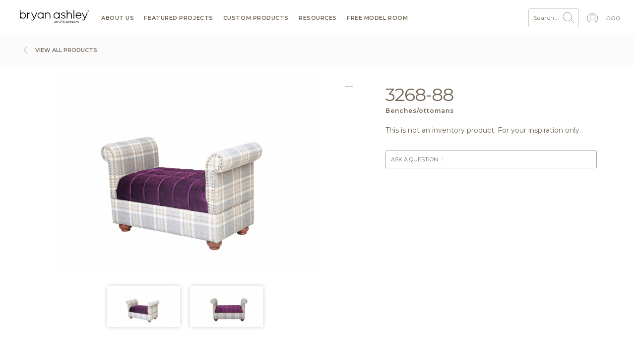

--- FILE ---
content_type: text/html; charset=UTF-8
request_url: https://bryanashley.ofs.com/products/lounge/benchesottomans/3268-88
body_size: 22841
content:

<!DOCTYPE html>
<html lang="en" dir="ltr" prefix="og: https://ogp.me/ns#">
  <head>
    <meta charset="utf-8" />
<meta name="keywords" content="furniture, office furniture, manufacturer, family owned, sustainable, design" />
<link rel="canonical" href="https://bryanashley.ofs.com/products/lounge/benchesottomans/3268-88" />
<link rel="image_src" href="https://assets.ofs.com/misc/ofs-share.jpg" />
<meta property="og:site_name" content="Bryan Ashley - Imagine a Place" />
<meta property="og:url" content="https://bryanashley.ofs.com/products/lounge/benchesottomans/3268-88" />
<meta property="og:title" content="Bryan Ashley - 3268-88" />
<meta property="og:image" content="https://assets.ofs.com/s3fs-public/styles/max_1300x1300/public/2021-07/3268A-88%2802%29.jpg?itok=H1edJZeO" />
<link rel="alternate" hreflang="x-default" href="https://bryanashley.ofs.com/products/lounge/benchesottomans/3268-88" />
<meta name="Generator" content="Drupal 11 (https://www.drupal.org)" />
<meta name="MobileOptimized" content="width" />
<meta name="HandheldFriendly" content="true" />
<meta name="viewport" content="width=device-width, initial-scale=1" />
<script type="application/ld+json">{
    "@context": "https://schema.org",
    "@graph": [
        {
            "@type": "Product",
            "name": "3268-88 - Benches/ottomans - Product"
        },
        {
            "@type": "WebSite",
            "@id": "9554553.website",
            "name": "Bryan Ashley",
            "url": "https://bryanashley.ofs.com/products/lounge/benchesottomans/3268-88",
            "publisher": {
                "@type": "Organization",
                "@id": "9554553.publisher",
                "name": "Bryan Ashley",
                "url": "https://bryanashley.ofs.com/products/lounge/benchesottomans/3268-88"
            }
        }
    ]
}</script>
<link rel="icon" href="/themes/custom/bryanashley/favicon.ico" type="image/vnd.microsoft.icon" />

    <title>Bryan Ashley - 3268-88 - Benches/ottomans - Product</title>
    <link rel="stylesheet" media="all" href="/sites/default/files/css/css_uzIEOco-QM226fIY1mf2SlIOxj3Mr9hdMcHTti1Vgy4.css?delta=0&amp;language=en&amp;theme=bryanashley&amp;include=eJxNyUEOwCAIBMAPaX3ToqRNQ8AgJvL7XjvXIU8o1iOcrZsGa9TpNnaPQr-7xQhSV6Rw6ebchu8JufDifMLuGyU" />
<link rel="stylesheet" media="all" href="/sites/default/files/css/css_O3Y2g20CEVUQqgqK1Nib9z4oVEAk40IOX0GXHGIeAps.css?delta=1&amp;language=en&amp;theme=bryanashley&amp;include=eJxNyUEOwCAIBMAPaX3ToqRNQ8AgJvL7XjvXIU8o1iOcrZsGa9TpNnaPQr-7xQhSV6Rw6ebchu8JufDifMLuGyU" />
<link rel="stylesheet" media="all" href="/themes/contrib/gin/dist/css/components/ajax.css?t984ge" />

    <script type="application/json" data-drupal-selector="drupal-settings-json">{"path":{"baseUrl":"\/","pathPrefix":"","currentPath":"node\/38790","currentPathIsAdmin":false,"isFront":false,"currentLanguage":"en"},"pluralDelimiter":"\u0003","gtag":{"tagId":"","consentMode":false,"otherIds":[],"events":[],"additionalConfigInfo":[]},"suppressDeprecationErrors":true,"ajaxPageState":{"libraries":"[base64]","theme":"bryanashley","theme_token":null},"ajaxTrustedUrl":{"form_action_p_pvdeGsVG5zNF_XLGPTvYSKCf43t8qZYSwcfZl2uzM":true},"gtm":{"tagId":null,"settings":{"data_layer":"dataLayer","include_classes":false,"allowlist_classes":"","blocklist_classes":"","include_environment":false,"environment_id":"","environment_token":""},"tagIds":["GTM-TP69ZS8"]},"ofs_openai":{"search_extension":false},"ofsutility":{"environement":"production","urls":{"current":"https:\/\/bryanashley.ofs.com\/","ofs":"https:\/\/ofs.com","carolina":"https:\/\/carolina.ofs.com","bryanashley":"https:\/\/bryanashley.ofs.com","myofs":null},"siteid":"bryanashley_domain"},"user":{"uid":0,"permissionsHash":"81e896f3bc39316f882ae7fab3543a0505e97f482715a7848bdb2aca236550cb"}}</script>
<script src="/sites/default/files/js/js_i95Q3En0xPpMBmECQOYZJVtbP1ez2Ydv5EN5nsZatr4.js?scope=header&amp;delta=0&amp;language=en&amp;theme=bryanashley&amp;include=eJxVzMEOhDAIBNAfMttPMrRFFlOhAZq4f7828aCXmcw7DKlSwzWAEl2x0Ht_YIfzjceim68OR2_oiZpmaJOygVRPeHYQZ5WHddM6SkwpKgEl0t2TDF2HletsY2H_ok8dwY3jl7KC1Sf4yF6MM_4BunZJkA"></script>
<script src="/modules/contrib/google_tag/js/gtag.js?t984ge"></script>
<script src="/modules/contrib/google_tag/js/gtm.js?t984ge"></script>

          <link rel="shortcut icon" href="/themes/custom/bryanashley/favicon.ico" type="image/vnd.microsoft.icon"/>
      <link rel="apple-touch-icon" sizes="180x180" href="/themes/custom/bryanashley/apple-touch-icon.png">
      <link rel="icon" type="image/png" sizes="32x32" href="/themes/custom/bryanashley/favicon-32x32.png">
      <link rel="icon" type="image/png" sizes="16x16" href="/themes/custom/bryanashley/favicon-16x16.png">
      <link rel="manifest" href="/themes/custom/bryanashley/site.webmanifest">
      <link rel="mask-icon" href="/themes/custom/bryanashley/safari-pinned-tab.svg" color="#796e65">
        <meta name="msapplication-TileColor" content="#796e65">
    <meta name="theme-color" content="#796e65">
          <meta name="p:domain_verify" content="4d42cd51e2765d5d550d557e9e9ef9b6"/>
      </head>
  <body class="anonymous path-node page-node-type-product context-products-lounge-benchesottomans-3268-88 bryanashley_domain environment">
    <noscript><iframe src="https://www.googletagmanager.com/ns.html?id=GTM-TP69ZS8"
                  height="0" width="0" style="display:none;visibility:hidden"></iframe></noscript>

      <div class="dialog-off-canvas-main-canvas" data-off-canvas-main-canvas>
    
<div id="slideout" data-html2canvas-ignore="true">

  <div class="slideout account" data-id="account">
    <div class="close"><svg id="close" xmlns="http://www.w3.org/2000/svg" viewBox="0 0 32 32"><circle cx="16" cy="16" r="13.44141" style="fill:none;stroke:#796e65;stroke-linecap:round;stroke-miterlimit:10"/><line x1="11.03125" y1="11.03125" x2="21.0625" y2="21.0625" style="fill:none;stroke:#796e65;stroke-linecap:round;stroke-linejoin:round"/><line x1="11" y1="21" x2="21.03125" y2="11.03125" style="fill:none;stroke:#796e65;stroke-linecap:round;stroke-linejoin:round"/></svg></div>
    
    <div class="ofsauth-login-form block block-ofsauth block-ofsauth-login-block" data-drupal-selector="ofsauth-login-form" id="block-ofsloginblock">
  
      <h2>OFS Login</h2>
    
      <form action="/products/lounge/benchesottomans/3268-88" method="post" id="ofsauth-login-form" accept-charset="UTF-8">
  <input class="btn btn-primary button js-form-submit form-submit btn-sm" style="width:100%" data-drupal-selector="login" type="submit" id="login" name="op" value="Login" />
<a href="/user/register">Create an Account</a><a class="myofs-link" href="https://myofs.com" target="_blank">Access MyOFS dealer portal</a><input autocomplete="off" data-drupal-selector="form-wtindmb9wkri-yxf8w12qiqirxskht9ycnalbo9bx4i" type="hidden" name="form_build_id" value="form-WTIndmb9wkRi-YXF8W12QIqIrXsKhT9ycnalbo9Bx4I" class="form-control" />
<input data-drupal-selector="edit-ofsauth-login-form" type="hidden" name="form_id" value="ofsauth_login_form" class="form-control" />

</form>

  </div>

  </div>

  <div role="navigation" class="slideout navigation" data-id="navigation">
    <div class="title">Menu</div>
    <div id="block-mobile-menu" class="block block-ofsutility block-mobile-menu">
  
    
      <ul class="parent">
    <li>
          <a class="sub-menu" href="/hospitality/our-story">
        About us
        <svg width="6" height="4" viewBox="-2.5 -5 75 60" preserveAspectRatio="none">
          <path d="M0,0 l35,50 l35,-50" fill="none" stroke="#B1A192" stroke-linecap="round" stroke-width="12"></path>
        </svg>
      </a>
      <ul class="sub-dropdown">
                <li>
                      <a href="/hospitality/our-story">Our story</a>
                  </li>
                <li>
                      <a href="/resources/showrooms/our-passion-hospitality">Meet our team</a>
                  </li>
                <li>
                      <a href="/hospitality/craftsmanship">Craftsmanship</a>
                  </li>
                <li>
                      <a href="/hospitality/design">Process</a>
                  </li>
                <li>
                      <a href="/hospitality/stewardship">Stewardship</a>
                  </li>
                <li>
                      <a href="/hospitality/wellness">Wellness</a>
                  </li>
              </ul>
      </li>
    <li>
          <a href="/explore/portfolio">Featured projects</a>
      </li>
    <li>
          <a href="/products/category">Custom products</a>
      </li>
    <li>
          <a class="sub-menu" href="/resources/finishes">
        Resources
        <svg width="6" height="4" viewBox="-2.5 -5 75 60" preserveAspectRatio="none">
          <path d="M0,0 l35,50 l35,-50" fill="none" stroke="#B1A192" stroke-linecap="round" stroke-width="12"></path>
        </svg>
      </a>
      <ul class="sub-dropdown">
                <li>
                      <a href="/resources/finishes">Finishes &amp; materials</a>
                  </li>
                <li>
                      <a href="/resources/catalogs/lookbooks">Lookbook</a>
                  </li>
                <li>
                      <a href="/resources/catalogs/newsletters">Newsletters</a>
                  </li>
                <li>
                      <a href="/resources/newsroom">News &amp; events</a>
                  </li>
                <li>
                      <a href="https://assets.ofs.com/s3fs-public/2023-03/Updated%20quote%20form.pdf?v=3">Request for quote</a>
                  </li>
              </ul>
      </li>
    <li>
          <a href="/model-room">Free model room</a>
      </li>
    <li>
          <a class="sub-menu" href="#">
        About Bryan Ashley
        <svg width="6" height="4" viewBox="-2.5 -5 75 60" preserveAspectRatio="none">
          <path d="M0,0 l35,50 l35,-50" fill="none" stroke="#B1A192" stroke-linecap="round" stroke-width="12"></path>
        </svg>
      </a>
      <ul class="sub-dropdown">
                <li>
                      <a href="/resources/newsroom">News &amp; events</a>
                  </li>
                <li>
                      <a href="/careers">Careers</a>
                  </li>
                <li>
                      <a href="/hospitality/design">Process</a>
                  </li>
                <li>
                      <a href="/hospitality/craftsmanship">Craftsmanship</a>
                  </li>
                <li>
                      <a href="/hospitality/stewardship">Stewardship</a>
                  </li>
                <li>
                      <a href="/hospitality/our-story">Our story</a>
                  </li>
              </ul>
      </li>
  </ul>
  </div>

    <div class="title">OFS Account</div>
    <div class="block block-profile">
      <ul class="parent">
        <li><span class="trigger-slideout"
                  data-target="account">
                          Login
                        <svg width="6" height="4" viewBox="-2.5 -5 75 60" preserveAspectRatio="none">
              <path d="M0,0 l35,50 l35,-50" fill="none" stroke="#B1A192" stroke-linecap="round"
                    stroke-width="12"></path>
            </svg>
          </span></li>
      </ul>
    </div>
    <div class="title">Brands</div>
    <div class="brands">
      <div class="brands-inner">
                  <a class="icon active bryanashley_domain"
             href="https://bryanashley.ofs.com"
             title="Bryan Ashley">
            <svg
  version="1.1"
  id="svg2"
  width="770.77332"
  height="147.86667"
  viewBox="0 0 770.77332 147.86667"
  xmlns="http://www.w3.org/2000/svg">
  <g transform="matrix(1.3333333,0,0,-1.3333333,0,147.86667)">
    <g transform="scale(0.1)">
      <path
        d="m 2967.86,87.5391 v 12.4023 c -9.42,2.7306 -22.07,5.4496 -37.69,5.4496 -24.06,0 -37.45,-10.4105 -37.45,-26.5316 v -0.4883 c 0,-16.1211 14.88,-25.5508 32.24,-25.5508 23.56,0 42.9,14.3906 42.9,34.7188 m -94.48,-9.918 v 0.5 c 0,27.0269 22.32,41.4059 54.8,41.4059 16.37,0 28.02,-2.23 39.43,-5.453 v 4.461 c 0,23.063 -14.13,34.969 -38.19,34.969 -15.12,0 -27.03,-3.969 -38.93,-9.426 l -5.7,15.625 c 14.13,6.445 28.02,10.66 46.62,10.66 18.1,0 31.99,-4.711 41.41,-14.133 8.68,-8.679 13.14,-21.078 13.14,-37.445 V 40.4219 h -18.35 v 19.3476 c -8.93,-11.6601 -23.81,-22.0703 -46.37,-22.0703 -23.81,0 -47.86,13.6406 -47.86,39.9219"
        style="fill:#000000;"/>
      <path
        d="m 3026.11,168.625 h 19.1 v -22.316 c 8.43,13.886 21.82,25.043 43.89,25.043 30.99,0 49.1,-20.829 49.1,-51.329 V 40.4219 h -19.1 v 74.8871 c 0,23.808 -12.89,38.683 -35.46,38.683 -22.07,0 -38.43,-16.117 -38.43,-40.172 V 40.4219 h -19.1 V 168.625"
        style="fill:#000000;"/>
      <path
        d="m 3390.84,126.723 v 0.496 c 0,39.426 -28.77,71.664 -68.44,71.664 -39.68,0 -67.95,-31.742 -67.95,-71.168 v -0.496 c 0,-39.4299 28.76,-71.6682 68.44,-71.6682 39.68,0 67.95,31.7383 67.95,71.1722 m -156.72,0 v 0.496 c 0,47.855 35.95,89.765 88.77,89.765 52.82,0 88.28,-41.414 88.28,-89.269 v -0.496 c 0,-47.8596 -35.96,-89.7698 -88.77,-89.7698 -52.82,0 -88.28,41.4102 -88.28,89.2738"
        style="fill:#000000;"/>
      <path
        d="m 3453.8,214.008 h 124.73 V 195.906 H 3473.39 V 133.91 h 93.98 v -17.851 h -93.98 V 40.4219 H 3453.8 V 214.008"
        style="fill:#000000;"/>
      <path
        d="m 3601.81,65.7305 12.15,14.3789 c 18.1,-16.3711 35.46,-24.5508 59.51,-24.5508 23.31,0 38.69,12.4023 38.69,29.5117 v 0.4883 c 0,16.1214 -8.68,25.2964 -45.14,32.9844 -39.92,8.68 -58.27,21.574 -58.27,50.094 v 0.496 c 0,27.277 24.06,47.363 57.04,47.363 25.29,0 43.39,-7.191 61,-21.328 l -11.41,-15.125 c -16.12,13.145 -32.24,18.848 -50.09,18.848 -22.57,0 -36.95,-12.403 -36.95,-28.024 v -0.496 c 0,-16.367 8.93,-25.539 47.12,-33.723 38.68,-8.433 56.54,-22.566 56.54,-49.0972 v -0.5 c 0,-29.7617 -24.8,-49.1016 -59.27,-49.1016 -27.53,0 -50.09,9.1797 -70.92,27.7813"
        style="fill:#000000;"/>
      <path
        d="m 3820.48,103.91 v 0.488 c 0,36.207 28.27,66.957 65.72,66.957 24.3,0 39.42,-10.167 51.33,-22.812 l -12.65,-13.391 c -10.17,10.664 -21.58,19.34 -38.93,19.34 -26.04,0 -45.88,-22.066 -45.88,-49.594 v -0.5 c 0,-27.7691 20.33,-49.8394 47.12,-49.8394 16.36,0 29.01,8.1797 39.18,19.0898 L 3938.52,62.25 c -12.9,-14.3906 -28.27,-24.8008 -52.32,-24.8008 -37.45,0 -65.72,30.5 -65.72,66.4608"
        style="fill:#000000;"/>
      <path
        d="m 4072.15,103.91 v 0.488 c 0,27.532 -20.58,50.094 -47.61,50.094 -27.77,0 -46.87,-22.562 -46.87,-49.594 v -0.5 c 0,-27.5191 20.34,-49.8394 47.37,-49.8394 27.77,0 47.11,22.3203 47.11,49.3514 m -114.07,0 v 0.488 c 0,36.207 28.27,66.957 66.96,66.957 38.43,0 66.7,-30.253 66.7,-66.457 v -0.5 c 0,-36.1988 -28.52,-66.9488 -67.2,-66.9488 -38.44,0 -66.46,30.25 -66.46,66.4608"
        style="fill:#000000;"/>
      <path
        d="m 4125.19,168.625 h 19.1 v -21.574 c 8.43,12.648 19.84,24.301 41.41,24.301 20.83,0 34.22,-11.157 41.16,-25.539 9.18,14.132 22.82,25.539 45.13,25.539 29.51,0 47.62,-19.836 47.62,-51.579 V 40.4219 h -19.1 v 74.8871 c 0,24.8 -12.4,38.683 -33.23,38.683 -19.34,0 -35.21,-14.379 -35.21,-39.676 V 40.4219 h -19.09 v 75.3831 c 0,24.054 -12.65,38.187 -32.98,38.187 -20.34,0 -35.71,-16.859 -35.71,-40.418 V 40.4219 h -19.1 V 168.625"
        style="fill:#000000;"/>
      <path
        d="m 4470.33,104.16 v 0.488 c 0,30.258 -20.83,49.602 -45.13,49.602 -23.81,0 -46.37,-20.086 -46.37,-49.352 v -0.488 c 0,-29.7616 22.56,-49.6014 46.37,-49.6014 24.8,0 45.13,18.3516 45.13,49.3514 m -109.85,64.473 h 19.09 v -25.789 c 10.42,15.375 25.54,28.515 49.1,28.515 30.75,0 61.25,-24.3 61.25,-66.461 v -0.488 c 0,-41.91 -30.25,-66.7108 -61.25,-66.7108 -23.8,0 -39.18,12.9024 -49.1,27.2813 V 0.75 h -19.09 v 167.883"
        style="fill:#000000;"/>
      <path
        d="m 4608.68,87.5391 v 12.4023 c -9.42,2.7306 -22.07,5.4496 -37.69,5.4496 -24.06,0 -37.45,-10.4105 -37.45,-26.5316 v -0.4883 c 0,-16.1211 14.88,-25.5508 32.24,-25.5508 23.56,0 42.9,14.3906 42.9,34.7188 m -94.48,-9.918 v 0.5 c 0,27.0269 22.32,41.4059 54.8,41.4059 16.37,0 28.03,-2.23 39.43,-5.453 v 4.461 c 0,23.063 -14.13,34.969 -38.18,34.969 -15.13,0 -27.03,-3.969 -38.94,-9.426 l -5.7,15.625 c 14.13,6.445 28.02,10.66 46.62,10.66 18.1,0 31.99,-4.711 41.41,-14.133 8.68,-8.679 13.14,-21.078 13.14,-37.445 V 40.4219 h -18.35 v 19.3476 c -8.92,-11.6601 -23.8,-22.0703 -46.37,-22.0703 -23.8,0 -47.86,13.6406 -47.86,39.9219"
        style="fill:#000000;"/>
      <path
        d="m 4666.93,168.625 h 19.09 v -22.316 c 8.44,13.886 21.83,25.043 43.9,25.043 30.99,0 49.1,-20.829 49.1,-51.329 V 40.4219 h -19.1 v 74.8871 c 0,23.808 -12.89,38.683 -35.46,38.683 -22.07,0 -38.44,-16.117 -38.44,-40.172 V 40.4219 h -19.09 V 168.625"
        style="fill:#000000;"/>
      <path
        d="m 4908.18,168.625 h 20.34 L 4874.71,36.2109 C 4863.79,9.67188 4851.39,0 4832.05,0 c -10.66,0 -18.6,2.23047 -27.27,6.44922 l 6.44,15.12108 c 6.2,-3.2187 11.91,-4.7109 20.09,-4.7109 11.41,0 18.6,5.9492 26.28,24.0625 l -58.27,127.7031 h 21.08 l 46.62,-106.875 41.16,106.875"
        style="fill:#000000;"/>
      <path
        d="m 1056.58,235.785 c -35.68,0 -63.119,5.969 -97.857,21.293 l -5.11,2.254 20.418,51.676 5.625,-2.711 c 23.414,-11.293 43.064,-17.402 79.754,-17.402 46.8,0 75.99,28.804 110.92,109.886 L 937.633,883.977 h 66.787 l 196.32,-411.168 170.72,411.168 h 63.66 L 1222.73,376.512 c -41.47,-98.645 -91.15,-140.727 -166.15,-140.727"
        style="fill:#000000;"/>
      <path
        d="m 5271.46,235.785 c -35.69,0 -63.12,5.969 -97.87,21.293 l -5.1,2.254 20.43,51.676 5.62,-2.711 c 23.4,-11.293 43.04,-17.402 79.74,-17.402 46.81,0 76.01,28.804 110.93,109.886 L 5152.5,883.977 h 66.81 l 196.31,-411.168 170.72,411.168 H 5650 L 5437.61,376.512 c -41.47,-98.645 -91.16,-140.727 -166.15,-140.727"
        style="fill:#000000;"/>
      <path
        d="M 598.707,389.945 V 883.977 H 656.66 V 778.074 c 40.539,71.633 112.871,113.653 197.891,113.653 3.426,0 6.851,-0.063 10.316,-0.204 l 5.574,-0.222 V 828.836 H 859.898 C 758.734,828.836 656.66,756.055 656.66,593.453 V 389.945 h -57.953"
        style="fill:#000000;"/>
      <path
        d="m 2478.08,389.945 v 292.418 c 0,99.43 -55.11,158.774 -147.42,158.774 -92.13,0 -161.62,-71.504 -161.62,-166.336 V 389.945 h -57.95 v 494.032 h 57.95 v -71.442 c 37.95,54.953 94.44,82.781 168.22,82.781 120.75,0 198.77,-80.246 198.77,-204.433 V 389.945 h -57.95"
        style="fill:#000000;"/>
      <path
        d="m 3624.67,386.23 c -69.16,0 -148.21,27.782 -201.37,70.747 l -4.34,3.531 34.28,45.754 4.65,-3.547 c 53.72,-40.934 110.79,-61.676 169.6,-61.676 65.08,0 110.53,35.043 110.53,85.223 v 1.875 c 0,51.426 -55.91,71.254 -123.45,90.152 l -4.05,1.168 c -77.68,22.254 -165.73,47.484 -165.73,135.828 v 1.875 c 0,81.348 67.75,138.156 164.74,138.156 57.65,0 124.47,-20.503 174.39,-53.531 l 4.77,-3.152 -30.84,-48.258 -4.91,3.23 c -46.22,30.239 -97.83,46.903 -145.31,46.903 -61.19,0 -103.92,-31.957 -103.92,-77.727 v -1.859 c 0,-50.195 66.13,-69.094 130.09,-87.363 82.53,-22.95 163.14,-52.668 163.14,-139.786 v -1.886 c 0,-84.391 -72.45,-145.657 -172.27,-145.657"
        style="fill:#000000;"/>
      <path
        d="m 4274.29,389.945 v 292.418 c 0,99.43 -55.09,158.774 -147.4,158.774 -89.13,0 -161.63,-81.852 -161.63,-182.465 V 389.945 h -57.97 v 702.105 h 57.97 V 812.52 c 37.96,54.968 94.47,82.796 168.24,82.796 120.76,0 198.79,-80.246 198.79,-204.433 V 389.945 h -58"
        style="fill:#000000;"/>
      <path
        d="m 4468.18,389.945 v 702.105 h 57.97 V 389.945 h -57.97"
        style="fill:#000000;"/>
      <path
        d="m 1723.41,834.539 c -106.81,0 -193.72,-86.894 -193.72,-193.711 0,-106.816 86.91,-193.711 193.72,-193.711 106.82,0 193.72,86.895 193.72,193.711 0,106.817 -86.9,193.711 -193.72,193.711 z m 2.73,-448.199 c -140.33,0 -254.48,114.172 -254.48,254.488 0,140.317 114.15,254.488 254.48,254.488 73.9,0 142.65,-31.433 191.08,-86.781 v 75.442 h 57.96 V 389.945 h -57.96 v 83.176 C 1868.79,417.777 1800.04,386.34 1726.14,386.34"
        style="fill:#000000;"/>
      <path
        d="m 3059.6,834.539 c -106.82,0 -193.71,-86.894 -193.71,-193.711 0,-106.816 86.89,-193.711 193.71,-193.711 106.82,0 193.71,86.895 193.71,193.711 0,106.817 -86.89,193.711 -193.71,193.711 z m 2.73,-448.199 c -140.32,0 -254.49,114.172 -254.49,254.488 0,140.317 114.17,254.488 254.49,254.488 73.88,0 142.64,-31.433 191.08,-86.796 v 75.457 h 57.97 V 389.945 h -57.97 v 83.192 c -48.44,-55.36 -117.2,-86.797 -191.08,-86.797"
        style="fill:#000000;"/>
      <path
        d="m 251.766,834.539 c -106.817,0 -193.7191,-86.894 -193.7191,-193.711 0,-106.816 86.9021,-193.711 193.7191,-193.711 106.816,0 193.718,86.895 193.718,193.711 0,106.817 -86.902,193.711 -193.718,193.711 z M 249.039,386.34 c -73.891,0 -142.648,31.437 -191.0859,86.797 V 389.945 H 0 V 1092.05 H 57.9531 V 808.52 c 48.4379,55.363 117.1949,86.796 191.0859,86.796 140.324,0 254.484,-114.171 254.484,-254.488 0,-140.316 -114.16,-254.488 -254.484,-254.488"
        style="fill:#000000;"/>
      <path
        d="m 5061.72,667.289 c -11.99,102.926 -77.55,169.063 -168.43,169.063 -96.82,0 -174.28,-70.719 -186.42,-169.063 z M 4893.29,386.34 c -135.69,0 -246.08,114.973 -246.08,256.301 0,141.168 108.09,251.75 246.08,251.75 132.16,0 228.07,-105.875 228.07,-251.75 0,-4.504 -0.81,-19.879 -1.15,-23.36 l -0.5,-5.258 h -412.27 c 14.06,-97.179 92.91,-169.644 185.85,-169.644 64.1,0 125.53,27.941 160.29,72.906 l 3.82,4.945 4.65,-4.16 c 36.95,-33.058 36.95,-33.058 36.54,-36.144 l -0.2,-1.59 -1,-1.246 c -45.47,-57.203 -123.68,-92.75 -204.1,-92.75"
        style="fill:#000000;"/>
      <path
        d="m 5717.27,1042.39 c 9.7,0 15.11,5.04 15.11,12.43 0,8.14 -5.81,12 -15.11,12 h -18.22 v -24.43 z m -29.07,34.13 h 30.24 c 13.94,0 25.19,-7.39 25.19,-20.95 0,-11.24 -7.37,-17.83 -16.66,-20.52 l 18.99,-26.36 h -13.58 l -17.04,24.81 h -16.29 v -24.81 h -10.85 z m 84.89,-35.3 v 0.42 c 0,32.95 -25.58,60.06 -59.68,60.06 -33.73,0 -59.71,-27.53 -59.71,-60.48 v -0.38 c 0,-32.95 25.59,-60.063 59.71,-60.063 33.7,0 59.68,27.493 59.68,60.443 z m -127.13,-0.38 v 0.38 c 0,36.85 29.84,67.83 67.45,67.83 37.96,0 67.43,-30.6 67.43,-67.41 v -0.42 c 0,-36.81 -29.84,-67.825 -67.43,-67.825 -37.99,0 -67.45,30.635 -67.45,67.445"
        style="fill:#000000;"/>
    </g>
  </g>
</svg>
          </a>
          <a class="icon ofs_domain"
             href="https://ofs.com" title="OFS">
            <svg id="ofs-logo" xmlns="http://www.w3.org/2000/svg" viewBox="0 0 360 109"><path d="M54.48,29A25.51,25.51,0,1,0,80,54.48,25.54,25.54,0,0,0,54.48,29Zm0,40.94A15.43,15.43,0,1,1,69.9,54.48,15.45,15.45,0,0,1,54.48,69.91Z" style="fill:#796e65"/><path d="M54.48,0A54.48,54.48,0,1,0,109,54.48,54.54,54.54,0,0,0,54.48,0Zm0,98.87A44.39,44.39,0,1,1,98.87,54.48,44.44,44.44,0,0,1,54.48,98.87Z" style="fill:#796e65"/><polygon points="163.67 79.19 174.54 79.19 174.54 60.06 198.13 60.06 198.13 50.17 174.54 50.17 174.54 39.65 201.3 39.65 201.3 29.77 163.67 29.77 163.67 79.19" style="fill:#796e65"/><path d="M180,0a54.48,54.48,0,1,0,54.48,54.48A54.54,54.54,0,0,0,180,0Zm0,98.87a44.39,44.39,0,1,1,44.39-44.39A44.44,44.44,0,0,1,180,98.87Z" style="fill:#796e65"/><path d="M309.76,49.61c-8.54-2.19-10.66-3.25-10.66-6.5V43c0-2.4,2.19-4.31,6.36-4.31s8.47,1.84,12.85,4.87l5.65-8.19a28.6,28.6,0,0,0-18.35-6.28c-10.1,0-17.3,5.93-17.3,14.9v.14c0,9.81,6.42,12.57,16.38,15.11,8.26,2.12,10,3.53,10,6.28v.14c0,2.89-2.68,4.66-7.13,4.66-5.65,0-10.31-2.33-14.76-6L286.32,72a31.44,31.44,0,0,0,21,7.91c10.66,0,18.15-5.5,18.15-15.32v-.14C325.43,55.82,319.78,52.22,309.76,49.61Z" style="fill:#796e65"/><path d="M305.52,0A54.48,54.48,0,1,0,360,54.48,54.54,54.54,0,0,0,305.52,0Zm0,98.87a44.39,44.39,0,1,1,44.39-44.39A44.44,44.44,0,0,1,305.52,98.87Z" style="fill:#796e65"/></svg>          </a>
          <a class="icon carolina_domain"
             href="https://carolina.ofs.com"
             title="Carolina">
            <svg id="carolinalogo" xmlns="http://www.w3.org/2000/svg" viewBox="0 0 390 144"><path d="M52.47692,77.23l-.02184-.02184a15.5573,15.5573,0,1,1,.02184-19.42775l.01092-.01092c2.01667-3.09417,3.78581-5.68963,5.82068-8.61635a25.73424,25.73424,0,1,0-.0364,36.68957c-1.90747-2.79567-3.65476-5.38386-5.7952-8.61271" style="fill:#796e65"/><path d="M84.94277,83.02048a15.54,15.54,0,1,1,15.54366-15.53637A15.55108,15.55108,0,0,1,84.94277,83.02048m15.54366-40.18416V47.059a25.70535,25.70535,0,1,0,0,40.84668v4.50293h10.15979V42.83632Z" style="fill:#796e65"/><path d="M326.25818,83.02048a15.54,15.54,0,1,1,15.54367-15.53637,15.55109,15.55109,0,0,1-15.54367,15.53637m15.54367-40.18416V47.059a25.70535,25.70535,0,1,0,0,40.84668v4.50293h10.15977V42.83632Z" style="fill:#796e65"/><path d="M143.98972,42.80464s6.35943-.648,10.69855,3.09054l-5.71875,8.86753s-1.36509-2.14408-5.43482-2.05308c-12.77346.27665-13.30857,20.55621-13.30857,20.55621V92.406h-11.139V42.83741h11.139V54.11474a15.98928,15.98928,0,0,1,13.76359-11.3101" style="fill:#796e65"/><path d="M178.24692,51.92444a15.56,15.56,0,1,0,15.56185,15.55822,15.57751,15.57751,0,0,0-15.56185-15.55822m0,41.29079a25.7344,25.7344,0,1,1,25.73256-25.73257,25.76339,25.76339,0,0,1-25.73256,25.73257" style="fill:#796e65"/><rect x="210.19806" y="24.99678" width="10.96429" height="67.40923" style="fill:#796e65"/><path d="M236.02782,24.99569a5.48215,5.48215,0,1,0,5.48578,5.48578,5.48482,5.48482,0,0,0-5.48578-5.48578" style="fill:#796e65"/><rect x="230.53948" y="42.83012" width="10.96792" height="49.5322" style="fill:#796e65"/><path d="M250.81723,42.83522h11.14264v8.42343c3.12694-4.51021,7.63714-8.47075,15.18691-8.47075,10.95337,0,17.30916,7.36777,17.30916,18.59778V92.4111H283.31328V64.79291c0-7.55342-3.77124-11.88161-10.4-11.88161-6.44317,0-10.95337,4.51385-10.95337,12.06362V92.4111H250.81723Z" style="fill:#796e65"/><path d="M158.26887,121.7765v-.04687c0-2.53906,2.09668-3.89063,5.14941-3.89063a12.79622,12.79622,0,0,1,3.70459.5127v-.41992c0-2.167-1.32812-3.28516-3.58838-3.28516a8.3887,8.3887,0,0,0-3.6582.88574l-.53564-1.46777a9.93817,9.93817,0,0,1,4.38037-1.00195,5.28447,5.28447,0,0,1,3.89111,1.32812,4.75416,4.75416,0,0,1,1.23486,3.51758v7.36328h-1.72412v-1.81738a5.28,5.28,0,0,1-4.35742,2.07324C160.52912,125.52748,158.26887,124.24623,158.26887,121.7765Zm8.87744-.93164v-1.165a12.54875,12.54875,0,0,0-3.542-.51269c-2.25977,0-3.51807.97851-3.51807,2.49316v.04688c0,1.51367,1.39795,2.39941,3.02881,2.39941C165.32893,124.10658,167.14631,122.755,167.14631,120.84486Z" style="fill:#796e65"/><path d="M172.61994,113.22572h1.79395v2.09668a4.56223,4.56223,0,0,1,4.124-2.35351c2.9126,0,4.61377,1.957,4.61377,4.82324v7.47949h-1.79443v-7.03711c0-2.23633-1.21143-3.63476-3.33155-3.63476a3.54482,3.54482,0,0,0-3.61181,3.77539v6.89648h-1.79395Z" style="fill:#796e65"/><path d="M192.16584,117.16322v-.04687a8.31867,8.31867,0,1,1,16.63623-.0459v.0459a8.31866,8.31866,0,1,1-16.63623.04687Zm14.72559,0v-.04687a6.48467,6.48467,0,0,0-6.43067-6.7334,6.40731,6.40731,0,0,0-6.38428,6.6875v.0459a6.48491,6.48491,0,0,0,6.43067,6.73437A6.40731,6.40731,0,0,0,206.89143,117.16322Z" style="fill:#796e65"/><path d="M212.807,108.96107h11.72022v1.70118h-9.8794v5.82519h8.83057v1.67774h-8.83057v7.10644H212.807Z" style="fill:#796e65"/><path d="M226.71516,122.89467l1.1416-1.35156a7.76734,7.76734,0,0,0,5.59228,2.30761c2.18994,0,3.63477-1.165,3.63477-2.77343v-.0459c0-1.51465-.81543-2.377-4.24072-3.09961-3.75147-.81543-5.47559-2.02637-5.47559-4.70606v-.04687c0-2.56348,2.26025-4.4502,5.35938-4.4502a8.50867,8.50867,0,0,1,5.73144,2.00391l-1.07178,1.4209A7.165,7.165,0,0,0,232.68,110.383c-2.12012,0-3.47168,1.165-3.47168,2.63281v.04688c0,1.53711.83887,2.39941,4.42725,3.16894,3.63476.792,5.312,2.12012,5.312,4.61328v.0459c0,2.79688-2.32959,4.61426-5.56836,4.61426A9.54171,9.54171,0,0,1,226.71516,122.89467Z" style="fill:#796e65"/><path d="M247.263,119.30678v-.04688a6.27423,6.27423,0,0,1,10.99756-4.14746l-1.18848,1.25879a4.86261,4.86261,0,0,0-3.65771-1.81738,4.44492,4.44492,0,0,0-4.31055,4.66015v.0459a4.50063,4.50063,0,0,0,4.42676,4.6836,4.97024,4.97024,0,0,0,3.68164-1.79395l1.1416,1.07129a6.23154,6.23154,0,0,1-11.09082-3.91406Z" style="fill:#796e65"/><path d="M260.19318,119.30678v-.04688a6.27935,6.27935,0,0,1,12.5586-.0459v.0459a6.25435,6.25435,0,0,1-6.31446,6.291A6.171,6.171,0,0,1,260.19318,119.30678Zm10.71778,0v-.04688a4.558,4.558,0,0,0-4.47364-4.70605A4.44577,4.44577,0,0,0,262.034,119.214v.0459a4.51912,4.51912,0,0,0,4.4502,4.6836A4.44463,4.44463,0,0,0,270.911,119.30678Z" style="fill:#796e65"/><path d="M275.89533,113.22572h1.79395v2.02637a4.40278,4.40278,0,0,1,3.89111-2.2832,4.09172,4.09172,0,0,1,3.86768,2.40039,4.802,4.802,0,0,1,4.24072-2.40039c2.773,0,4.47363,1.86425,4.47363,4.84668v7.45605h-1.79394v-7.03711c0-2.3291-1.165-3.63476-3.12207-3.63476-1.81739,0-3.3086,1.35156-3.3086,3.72851v6.94336h-1.79443v-7.083c0-2.26074-1.188-3.58886-3.09863-3.58886a3.49137,3.49137,0,0,0-3.35547,3.79785v6.874h-1.79395Z" style="fill:#796e65"/><path d="M298.00422,113.22572h1.79394v2.42285a5.41615,5.41615,0,0,1,4.61329-2.67968,5.8757,5.8757,0,0,1,5.75537,6.24511v.0459a5.89694,5.89694,0,0,1-5.75537,6.26758,5.43355,5.43355,0,0,1-4.61329-2.5625v6.03516h-1.79394Zm10.32178,6.05762v-.04687a4.33729,4.33729,0,0,0-4.24073-4.65918,4.49123,4.49123,0,0,0-4.35693,4.63671v.0459a4.48326,4.48326,0,0,0,4.35693,4.66016C306.41535,123.92006,308.326,122.19643,308.326,119.28334Z" style="fill:#796e65"/><path d="M312.44856,121.7765v-.04687c0-2.53906,2.09667-3.89063,5.14941-3.89063a12.79622,12.79622,0,0,1,3.70459.5127v-.41992c0-2.167-1.32813-3.28516-3.58838-3.28516a8.38867,8.38867,0,0,0-3.6582.88574l-.53565-1.46777a9.93824,9.93824,0,0,1,4.38037-1.00195,5.28449,5.28449,0,0,1,3.89112,1.32812,4.75416,4.75416,0,0,1,1.23486,3.51758v7.36328h-1.72412v-1.81738a5.28006,5.28006,0,0,1-4.35742,2.07324C314.70881,125.52748,312.44856,124.24623,312.44856,121.7765Zm8.87744-.93164v-1.165a12.54882,12.54882,0,0,0-3.542-.51269c-2.25976,0-3.51806.97851-3.51806,2.49316v.04688c0,1.51367,1.39795,2.39941,3.02881,2.39941C319.50861,124.10658,321.326,122.755,321.326,120.84486Z" style="fill:#796e65"/><path d="M326.79963,113.22572h1.79394v2.09668a4.56226,4.56226,0,0,1,4.124-2.35351c2.9126,0,4.61377,1.957,4.61377,4.82324v7.47949h-1.79444v-7.03711c0-2.23633-1.21142-3.63476-3.33154-3.63476a3.54483,3.54483,0,0,0-3.61182,3.77539v6.89648h-1.79394Z" style="fill:#796e65"/><path d="M349.46857,113.22572h1.91065l-5.05615,12.44239c-1.02539,2.49316-2.19043,3.40136-4.00782,3.40136a5.48072,5.48072,0,0,1-2.563-.60547l.606-1.42187a3.7697,3.7697,0,0,0,1.88721.44336c1.07178,0,1.74756-.55957,2.46973-2.26074l-5.47559-11.999h1.981l4.38037,10.042Z" style="fill:#796e65"/></svg>          </a>
          <a class="icon room_domain"
             href="/room"
             title="ROOM">
            <svg xmlns="http://www.w3.org/2000/svg" viewBox="0 0 100.21 100"><g id="Layer_2" data-name="Layer 2"><g id="Layer_1-2" data-name="Layer 1"><path d="M70.23,71.55a1.38,1.38,0,0,1,.2,0h6.65a1,1,0,0,1,.25.51q1.78,5.32,3.58,10.64L84.72,94c0,.17.12.33.21.56.09-.22.16-.37.21-.52l4.2-12.37L92.61,72c.06-.17.13-.34.2-.52h6.65l.23,0a.46.46,0,0,1,.06.16q0,13.83,0,27.66a.8.8,0,0,1,0,.18s-.07,0-.1,0H95.36l-.21,0c0-.09,0-.17,0-.24s0-.33,0-.5q0-10.51,0-21a1.42,1.42,0,0,0-.07-.65c-.33.8-.55,1.56-.81,2.29s-.51,1.5-.77,2.25-.5,1.47-.76,2.2-.51,1.49-.77,2.24l-.77,2.25c-.26.75-.51,1.5-.77,2.24s-.51,1.5-.77,2.25-.5,1.46-.76,2.2-.51,1.49-.77,2.24-.51,1.5-.76,2.23c-.39.08-3.74.11-4.77,0-.16-.11-.18-.31-.23-.47L79.83,91.8l-4.78-14c0-.15-.11-.3-.18-.46-.13,0-.08.15-.08.21s0,.33,0,.5V98.94c0,.2,0,.39,0,.6a.76.76,0,0,1-.21.06H70.36l-.12,0a2,2,0,0,1-.07-.26c0-.13,0-.26,0-.39V72.19A1.4,1.4,0,0,1,70.23,71.55Z"/><path d="M28.24,85.32a16.07,16.07,0,0,1-1.57,7.2,13.09,13.09,0,0,1-8.65,7,15.34,15.34,0,0,1-5.4.42,14.36,14.36,0,0,1-5-1.36A13.22,13.22,0,0,1,.85,90.81,16.07,16.07,0,0,1,0,85a15.25,15.25,0,0,1,1-5.13,13.1,13.1,0,0,1,10.15-8.55,14.78,14.78,0,0,1,8,.55,13.11,13.11,0,0,1,8.19,8.3,14.8,14.8,0,0,1,.82,4.06C28.2,84.64,28.23,85.09,28.24,85.32Zm-4.82-.1a11.42,11.42,0,0,0-.22-2.1,10.26,10.26,0,0,0-1.27-3.52,8.39,8.39,0,0,0-5.23-4,9.9,9.9,0,0,0-5,0,8.43,8.43,0,0,0-4.8,3.2A9.76,9.76,0,0,0,5.2,82.31a13.09,13.09,0,0,0-.33,4.41,11.26,11.26,0,0,0,.92,3.67,8.58,8.58,0,0,0,5.1,4.81,9.47,9.47,0,0,0,4.29.48,8.72,8.72,0,0,0,7.34-5.47A12.62,12.62,0,0,0,23.42,85.22Z"/><path d="M100.21,14.3a16.11,16.11,0,0,1-1.35,6.76,13.08,13.08,0,0,1-9.28,7.56,14.81,14.81,0,0,1-8.39-.39,13.08,13.08,0,0,1-8.38-8.42A15.86,15.86,0,0,1,72,14.17a16.05,16.05,0,0,1,.88-5.05A13.25,13.25,0,0,1,83.06.31a15,15,0,0,1,8,.52,13.08,13.08,0,0,1,8.25,8.3,14.39,14.39,0,0,1,.83,4C100.17,13.6,100.2,14.06,100.21,14.3Zm-4.8.24c0-.54-.07-1.09-.13-1.63a10.58,10.58,0,0,0-1.1-3.77A8.52,8.52,0,0,0,89,4.7a9.9,9.9,0,0,0-4.36-.33,8.48,8.48,0,0,0-5.57,3.09,9.72,9.72,0,0,0-2,4.3,13,13,0,0,0-.22,4.13A11.26,11.26,0,0,0,78,19.82a8.51,8.51,0,0,0,4.68,4.32,9.57,9.57,0,0,0,4.37.57,9,9,0,0,0,3.75-1.15A8.76,8.76,0,0,0,94.56,19,12.61,12.61,0,0,0,95.41,14.54Z"/><path d="M16.56,16l.48.22A5.61,5.61,0,0,1,20,19.13a9.36,9.36,0,0,1,.67,2.06q.74,3.42,1.46,6.82c0,.18.07.35.1.56a1.38,1.38,0,0,1-.25.05h-4.4l-.14,0c0-.1-.09-.22-.12-.34q-.6-2.85-1.21-5.7c-.1-.49-.24-1-.37-1.44a1.75,1.75,0,0,0-.12-.32,4.66,4.66,0,0,0-3.9-3.16,12.77,12.77,0,0,0-1.63-.12H5.94a.75.75,0,0,0-.5.08c-.06.51,0,1,0,1.56v9.41a1.91,1.91,0,0,1-.26.05H.89a1.31,1.31,0,0,1-.22,0l0-.29a2.8,2.8,0,0,1,0-.29V1.18c0-.2,0-.39,0-.61a3.47,3.47,0,0,1,.42,0H12.4a12.24,12.24,0,0,1,3.89.59,9,9,0,0,1,2.09,1,7.14,7.14,0,0,1,3,4.06,8.67,8.67,0,0,1,0,4.79,7.14,7.14,0,0,1-3.68,4.5c-.17.1-.35.18-.53.27ZM5.44,13.32h7.27A4.77,4.77,0,0,0,14.25,13a3.92,3.92,0,0,0,2.49-2.75,4.31,4.31,0,0,0,.12-1.52,4,4,0,0,0-2.58-3.55,5,5,0,0,0-1.83-.37H6a.88.88,0,0,0-.51.06c-.07.49-.1,5,0,8.07C5.41,13,5.43,13.14,5.44,13.32Z"/></g></g></svg>          </a>
              </div>
    </div>
  </div>

</div>

<header role="banner">

  <div id="mobile-navigation" class="block navigation">
    <span class="icon"><svg id="burger" xmlns="http://www.w3.org/2000/svg" viewBox="0 0 32 32">
  <line x1="2" y1="12" x2="30" y2="12"
        style="fill:none;stroke:#796e65;stroke-linecap:round;stroke-miterlimit:10"/>
  <line x1="2" y1="20" x2="30" y2="20"
        style="fill:none;stroke:#796e65;stroke-linecap:round;stroke-miterlimit:10"/>
</svg>
</span>
  </div>

  <div id="headermeta" class="block">

    <div id="secondary-brands" class="bryanashley_domain_active block">
      <!-- domain: ofs_domain carolina_domain -->
          </div>

    <div id="header-icons">
      <div class="wrapper wrapper-search">
        <div class="box">Search...</div>
        <span class="search icon"><svg id="search-icon" xmlns="http://www.w3.org/2000/svg" viewBox="0 0 32 32"><circle cx="13.82035" cy="13.82035" r="11.30535" style="fill:none;stroke:#796e65;stroke-miterlimit:10"/><line x1="21.81407" y1="21.81407" x2="29.485" y2="29.485" style="fill:none;stroke:#796e65;stroke-linecap:round;stroke-miterlimit:10"/></svg></span>
      </div>
      <span class="wrapper wrapper-account">
        <span class="account trigger-slideout icon" data-target="account">
          <svg id="Layer_1" data-name="Layer 1" xmlns="http://www.w3.org/2000/svg" viewBox="0 0 32 32"><path d="M24.87607,27.81789a9.92827,9.92827,0,0,0-5.83663-6.68075,6.68444,6.68444,0,1,0-6.07793,0,9.92126,9.92126,0,0,0-5.836,6.6821h0a13.485,13.485,0,1,1,17.75059-.00135Z" style="fill:none;stroke-linecap:round;stroke-linejoin:round"/></svg>        </span>
      </span>
      <span class="wrapper wrapper-projects">
        <div class="projects icon"
             href="/projects">
          <?xml
  version="1.0"
  encoding="utf-8"?>
<svg version="1.1"
     xmlns="http://www.w3.org/2000/svg"
     x="0px"
     y="0px"
     viewBox="0 0 64 64"
     style="enable-background:new 0 0 64 64;"
     xml:space="preserve">
	<g>
    <circle cx="10"
            cy="32"
            r="8"
            stroke="#796E65"
            fill="none"
            stroke-width="2"/>
    <circle cx="32"
            cy="32"
            r="8"
            stroke="#796E65"
            fill="none"
            stroke-width="2"/>
    <circle cx="54"
            cy="32"
            r="8"
            stroke="#796E65"
            fill="none"
            stroke-width="2"/>
	</g>
</svg>
        </div>
        <div class="application-menu">
          <div class="application-menu-inner">
            <a class="application application--project"
               href="/projects">
              <span class="application-inner">
                <span class="application-icon">
                  <svg id="Layer_1" data-name="Layer 1" xmlns="http://www.w3.org/2000/svg" viewBox="0 0 56 40">
  <defs>
    <style>
      .cls-1,.cls-2{fill:none;stroke:#796e65;stroke-linecap:round;stroke-linejoin:round;}.cls-1{stroke-width:1.01px;}
    </style>
  </defs>
  <path class="cls-1"
        d="M26.86,7H46.55A2.75,2.75,0,0,1,49.3,9.72V38.31H6.7V7l.86-3.41a2.73,2.73,0,0,1,2.66-2.08H23.34A2.73,2.73,0,0,1,26,3.56Z"/>
  <path class="cls-2"
        d="M27.94,15.15c-2.65-3-6.6-3.39-8.81-.9s-1.85,6.91.8,9.9l8,9,8-9c2.66-3,3-7.42.8-9.9S30.59,12.17,27.94,15.15Z"/>
</svg>
                </span>
                <span class="application-text">
                  My projects
                </span>
              </span>
            </a>
                      </div>
                  </div>
              </span>
    </div>
  </div>

  <div id="search">
    <div class="box">
      <div class="icon"><svg id="search-icon" xmlns="http://www.w3.org/2000/svg" viewBox="0 0 32 32"><circle cx="13.82035" cy="13.82035" r="11.30535" style="fill:none;stroke:#796e65;stroke-miterlimit:10"/><line x1="21.81407" y1="21.81407" x2="29.485" y2="29.485" style="fill:none;stroke:#796e65;stroke-linecap:round;stroke-miterlimit:10"/></svg></div>
                          <input type="text" placeholder="Search Bryan Ashley"/>
      <div class="close"><svg id="close" xmlns="http://www.w3.org/2000/svg" viewBox="0 0 32 32"><circle cx="16" cy="16" r="13.44141" style="fill:none;stroke:#796e65;stroke-linecap:round;stroke-miterlimit:10"/><line x1="11.03125" y1="11.03125" x2="21.0625" y2="21.0625" style="fill:none;stroke:#796e65;stroke-linecap:round;stroke-linejoin:round"/><line x1="11" y1="21" x2="21.03125" y2="11.03125" style="fill:none;stroke:#796e65;stroke-linecap:round;stroke-linejoin:round"/></svg></div>
    </div>
    <div class="overlay"></div>
  </div>

  <div id="branding" class="block">
    <a href="/" title="Home" rel="home" class="site-logo">
              <svg
  version="1.1"
  id="svg2"
  width="770.77332"
  height="147.86667"
  viewBox="0 0 770.77332 147.86667"
  xmlns="http://www.w3.org/2000/svg">
  <g transform="matrix(1.3333333,0,0,-1.3333333,0,147.86667)">
    <g transform="scale(0.1)">
      <path
        d="m 2967.86,87.5391 v 12.4023 c -9.42,2.7306 -22.07,5.4496 -37.69,5.4496 -24.06,0 -37.45,-10.4105 -37.45,-26.5316 v -0.4883 c 0,-16.1211 14.88,-25.5508 32.24,-25.5508 23.56,0 42.9,14.3906 42.9,34.7188 m -94.48,-9.918 v 0.5 c 0,27.0269 22.32,41.4059 54.8,41.4059 16.37,0 28.02,-2.23 39.43,-5.453 v 4.461 c 0,23.063 -14.13,34.969 -38.19,34.969 -15.12,0 -27.03,-3.969 -38.93,-9.426 l -5.7,15.625 c 14.13,6.445 28.02,10.66 46.62,10.66 18.1,0 31.99,-4.711 41.41,-14.133 8.68,-8.679 13.14,-21.078 13.14,-37.445 V 40.4219 h -18.35 v 19.3476 c -8.93,-11.6601 -23.81,-22.0703 -46.37,-22.0703 -23.81,0 -47.86,13.6406 -47.86,39.9219"
        style="fill:#000000;"/>
      <path
        d="m 3026.11,168.625 h 19.1 v -22.316 c 8.43,13.886 21.82,25.043 43.89,25.043 30.99,0 49.1,-20.829 49.1,-51.329 V 40.4219 h -19.1 v 74.8871 c 0,23.808 -12.89,38.683 -35.46,38.683 -22.07,0 -38.43,-16.117 -38.43,-40.172 V 40.4219 h -19.1 V 168.625"
        style="fill:#000000;"/>
      <path
        d="m 3390.84,126.723 v 0.496 c 0,39.426 -28.77,71.664 -68.44,71.664 -39.68,0 -67.95,-31.742 -67.95,-71.168 v -0.496 c 0,-39.4299 28.76,-71.6682 68.44,-71.6682 39.68,0 67.95,31.7383 67.95,71.1722 m -156.72,0 v 0.496 c 0,47.855 35.95,89.765 88.77,89.765 52.82,0 88.28,-41.414 88.28,-89.269 v -0.496 c 0,-47.8596 -35.96,-89.7698 -88.77,-89.7698 -52.82,0 -88.28,41.4102 -88.28,89.2738"
        style="fill:#000000;"/>
      <path
        d="m 3453.8,214.008 h 124.73 V 195.906 H 3473.39 V 133.91 h 93.98 v -17.851 h -93.98 V 40.4219 H 3453.8 V 214.008"
        style="fill:#000000;"/>
      <path
        d="m 3601.81,65.7305 12.15,14.3789 c 18.1,-16.3711 35.46,-24.5508 59.51,-24.5508 23.31,0 38.69,12.4023 38.69,29.5117 v 0.4883 c 0,16.1214 -8.68,25.2964 -45.14,32.9844 -39.92,8.68 -58.27,21.574 -58.27,50.094 v 0.496 c 0,27.277 24.06,47.363 57.04,47.363 25.29,0 43.39,-7.191 61,-21.328 l -11.41,-15.125 c -16.12,13.145 -32.24,18.848 -50.09,18.848 -22.57,0 -36.95,-12.403 -36.95,-28.024 v -0.496 c 0,-16.367 8.93,-25.539 47.12,-33.723 38.68,-8.433 56.54,-22.566 56.54,-49.0972 v -0.5 c 0,-29.7617 -24.8,-49.1016 -59.27,-49.1016 -27.53,0 -50.09,9.1797 -70.92,27.7813"
        style="fill:#000000;"/>
      <path
        d="m 3820.48,103.91 v 0.488 c 0,36.207 28.27,66.957 65.72,66.957 24.3,0 39.42,-10.167 51.33,-22.812 l -12.65,-13.391 c -10.17,10.664 -21.58,19.34 -38.93,19.34 -26.04,0 -45.88,-22.066 -45.88,-49.594 v -0.5 c 0,-27.7691 20.33,-49.8394 47.12,-49.8394 16.36,0 29.01,8.1797 39.18,19.0898 L 3938.52,62.25 c -12.9,-14.3906 -28.27,-24.8008 -52.32,-24.8008 -37.45,0 -65.72,30.5 -65.72,66.4608"
        style="fill:#000000;"/>
      <path
        d="m 4072.15,103.91 v 0.488 c 0,27.532 -20.58,50.094 -47.61,50.094 -27.77,0 -46.87,-22.562 -46.87,-49.594 v -0.5 c 0,-27.5191 20.34,-49.8394 47.37,-49.8394 27.77,0 47.11,22.3203 47.11,49.3514 m -114.07,0 v 0.488 c 0,36.207 28.27,66.957 66.96,66.957 38.43,0 66.7,-30.253 66.7,-66.457 v -0.5 c 0,-36.1988 -28.52,-66.9488 -67.2,-66.9488 -38.44,0 -66.46,30.25 -66.46,66.4608"
        style="fill:#000000;"/>
      <path
        d="m 4125.19,168.625 h 19.1 v -21.574 c 8.43,12.648 19.84,24.301 41.41,24.301 20.83,0 34.22,-11.157 41.16,-25.539 9.18,14.132 22.82,25.539 45.13,25.539 29.51,0 47.62,-19.836 47.62,-51.579 V 40.4219 h -19.1 v 74.8871 c 0,24.8 -12.4,38.683 -33.23,38.683 -19.34,0 -35.21,-14.379 -35.21,-39.676 V 40.4219 h -19.09 v 75.3831 c 0,24.054 -12.65,38.187 -32.98,38.187 -20.34,0 -35.71,-16.859 -35.71,-40.418 V 40.4219 h -19.1 V 168.625"
        style="fill:#000000;"/>
      <path
        d="m 4470.33,104.16 v 0.488 c 0,30.258 -20.83,49.602 -45.13,49.602 -23.81,0 -46.37,-20.086 -46.37,-49.352 v -0.488 c 0,-29.7616 22.56,-49.6014 46.37,-49.6014 24.8,0 45.13,18.3516 45.13,49.3514 m -109.85,64.473 h 19.09 v -25.789 c 10.42,15.375 25.54,28.515 49.1,28.515 30.75,0 61.25,-24.3 61.25,-66.461 v -0.488 c 0,-41.91 -30.25,-66.7108 -61.25,-66.7108 -23.8,0 -39.18,12.9024 -49.1,27.2813 V 0.75 h -19.09 v 167.883"
        style="fill:#000000;"/>
      <path
        d="m 4608.68,87.5391 v 12.4023 c -9.42,2.7306 -22.07,5.4496 -37.69,5.4496 -24.06,0 -37.45,-10.4105 -37.45,-26.5316 v -0.4883 c 0,-16.1211 14.88,-25.5508 32.24,-25.5508 23.56,0 42.9,14.3906 42.9,34.7188 m -94.48,-9.918 v 0.5 c 0,27.0269 22.32,41.4059 54.8,41.4059 16.37,0 28.03,-2.23 39.43,-5.453 v 4.461 c 0,23.063 -14.13,34.969 -38.18,34.969 -15.13,0 -27.03,-3.969 -38.94,-9.426 l -5.7,15.625 c 14.13,6.445 28.02,10.66 46.62,10.66 18.1,0 31.99,-4.711 41.41,-14.133 8.68,-8.679 13.14,-21.078 13.14,-37.445 V 40.4219 h -18.35 v 19.3476 c -8.92,-11.6601 -23.8,-22.0703 -46.37,-22.0703 -23.8,0 -47.86,13.6406 -47.86,39.9219"
        style="fill:#000000;"/>
      <path
        d="m 4666.93,168.625 h 19.09 v -22.316 c 8.44,13.886 21.83,25.043 43.9,25.043 30.99,0 49.1,-20.829 49.1,-51.329 V 40.4219 h -19.1 v 74.8871 c 0,23.808 -12.89,38.683 -35.46,38.683 -22.07,0 -38.44,-16.117 -38.44,-40.172 V 40.4219 h -19.09 V 168.625"
        style="fill:#000000;"/>
      <path
        d="m 4908.18,168.625 h 20.34 L 4874.71,36.2109 C 4863.79,9.67188 4851.39,0 4832.05,0 c -10.66,0 -18.6,2.23047 -27.27,6.44922 l 6.44,15.12108 c 6.2,-3.2187 11.91,-4.7109 20.09,-4.7109 11.41,0 18.6,5.9492 26.28,24.0625 l -58.27,127.7031 h 21.08 l 46.62,-106.875 41.16,106.875"
        style="fill:#000000;"/>
      <path
        d="m 1056.58,235.785 c -35.68,0 -63.119,5.969 -97.857,21.293 l -5.11,2.254 20.418,51.676 5.625,-2.711 c 23.414,-11.293 43.064,-17.402 79.754,-17.402 46.8,0 75.99,28.804 110.92,109.886 L 937.633,883.977 h 66.787 l 196.32,-411.168 170.72,411.168 h 63.66 L 1222.73,376.512 c -41.47,-98.645 -91.15,-140.727 -166.15,-140.727"
        style="fill:#000000;"/>
      <path
        d="m 5271.46,235.785 c -35.69,0 -63.12,5.969 -97.87,21.293 l -5.1,2.254 20.43,51.676 5.62,-2.711 c 23.4,-11.293 43.04,-17.402 79.74,-17.402 46.81,0 76.01,28.804 110.93,109.886 L 5152.5,883.977 h 66.81 l 196.31,-411.168 170.72,411.168 H 5650 L 5437.61,376.512 c -41.47,-98.645 -91.16,-140.727 -166.15,-140.727"
        style="fill:#000000;"/>
      <path
        d="M 598.707,389.945 V 883.977 H 656.66 V 778.074 c 40.539,71.633 112.871,113.653 197.891,113.653 3.426,0 6.851,-0.063 10.316,-0.204 l 5.574,-0.222 V 828.836 H 859.898 C 758.734,828.836 656.66,756.055 656.66,593.453 V 389.945 h -57.953"
        style="fill:#000000;"/>
      <path
        d="m 2478.08,389.945 v 292.418 c 0,99.43 -55.11,158.774 -147.42,158.774 -92.13,0 -161.62,-71.504 -161.62,-166.336 V 389.945 h -57.95 v 494.032 h 57.95 v -71.442 c 37.95,54.953 94.44,82.781 168.22,82.781 120.75,0 198.77,-80.246 198.77,-204.433 V 389.945 h -57.95"
        style="fill:#000000;"/>
      <path
        d="m 3624.67,386.23 c -69.16,0 -148.21,27.782 -201.37,70.747 l -4.34,3.531 34.28,45.754 4.65,-3.547 c 53.72,-40.934 110.79,-61.676 169.6,-61.676 65.08,0 110.53,35.043 110.53,85.223 v 1.875 c 0,51.426 -55.91,71.254 -123.45,90.152 l -4.05,1.168 c -77.68,22.254 -165.73,47.484 -165.73,135.828 v 1.875 c 0,81.348 67.75,138.156 164.74,138.156 57.65,0 124.47,-20.503 174.39,-53.531 l 4.77,-3.152 -30.84,-48.258 -4.91,3.23 c -46.22,30.239 -97.83,46.903 -145.31,46.903 -61.19,0 -103.92,-31.957 -103.92,-77.727 v -1.859 c 0,-50.195 66.13,-69.094 130.09,-87.363 82.53,-22.95 163.14,-52.668 163.14,-139.786 v -1.886 c 0,-84.391 -72.45,-145.657 -172.27,-145.657"
        style="fill:#000000;"/>
      <path
        d="m 4274.29,389.945 v 292.418 c 0,99.43 -55.09,158.774 -147.4,158.774 -89.13,0 -161.63,-81.852 -161.63,-182.465 V 389.945 h -57.97 v 702.105 h 57.97 V 812.52 c 37.96,54.968 94.47,82.796 168.24,82.796 120.76,0 198.79,-80.246 198.79,-204.433 V 389.945 h -58"
        style="fill:#000000;"/>
      <path
        d="m 4468.18,389.945 v 702.105 h 57.97 V 389.945 h -57.97"
        style="fill:#000000;"/>
      <path
        d="m 1723.41,834.539 c -106.81,0 -193.72,-86.894 -193.72,-193.711 0,-106.816 86.91,-193.711 193.72,-193.711 106.82,0 193.72,86.895 193.72,193.711 0,106.817 -86.9,193.711 -193.72,193.711 z m 2.73,-448.199 c -140.33,0 -254.48,114.172 -254.48,254.488 0,140.317 114.15,254.488 254.48,254.488 73.9,0 142.65,-31.433 191.08,-86.781 v 75.442 h 57.96 V 389.945 h -57.96 v 83.176 C 1868.79,417.777 1800.04,386.34 1726.14,386.34"
        style="fill:#000000;"/>
      <path
        d="m 3059.6,834.539 c -106.82,0 -193.71,-86.894 -193.71,-193.711 0,-106.816 86.89,-193.711 193.71,-193.711 106.82,0 193.71,86.895 193.71,193.711 0,106.817 -86.89,193.711 -193.71,193.711 z m 2.73,-448.199 c -140.32,0 -254.49,114.172 -254.49,254.488 0,140.317 114.17,254.488 254.49,254.488 73.88,0 142.64,-31.433 191.08,-86.796 v 75.457 h 57.97 V 389.945 h -57.97 v 83.192 c -48.44,-55.36 -117.2,-86.797 -191.08,-86.797"
        style="fill:#000000;"/>
      <path
        d="m 251.766,834.539 c -106.817,0 -193.7191,-86.894 -193.7191,-193.711 0,-106.816 86.9021,-193.711 193.7191,-193.711 106.816,0 193.718,86.895 193.718,193.711 0,106.817 -86.902,193.711 -193.718,193.711 z M 249.039,386.34 c -73.891,0 -142.648,31.437 -191.0859,86.797 V 389.945 H 0 V 1092.05 H 57.9531 V 808.52 c 48.4379,55.363 117.1949,86.796 191.0859,86.796 140.324,0 254.484,-114.171 254.484,-254.488 0,-140.316 -114.16,-254.488 -254.484,-254.488"
        style="fill:#000000;"/>
      <path
        d="m 5061.72,667.289 c -11.99,102.926 -77.55,169.063 -168.43,169.063 -96.82,0 -174.28,-70.719 -186.42,-169.063 z M 4893.29,386.34 c -135.69,0 -246.08,114.973 -246.08,256.301 0,141.168 108.09,251.75 246.08,251.75 132.16,0 228.07,-105.875 228.07,-251.75 0,-4.504 -0.81,-19.879 -1.15,-23.36 l -0.5,-5.258 h -412.27 c 14.06,-97.179 92.91,-169.644 185.85,-169.644 64.1,0 125.53,27.941 160.29,72.906 l 3.82,4.945 4.65,-4.16 c 36.95,-33.058 36.95,-33.058 36.54,-36.144 l -0.2,-1.59 -1,-1.246 c -45.47,-57.203 -123.68,-92.75 -204.1,-92.75"
        style="fill:#000000;"/>
      <path
        d="m 5717.27,1042.39 c 9.7,0 15.11,5.04 15.11,12.43 0,8.14 -5.81,12 -15.11,12 h -18.22 v -24.43 z m -29.07,34.13 h 30.24 c 13.94,0 25.19,-7.39 25.19,-20.95 0,-11.24 -7.37,-17.83 -16.66,-20.52 l 18.99,-26.36 h -13.58 l -17.04,24.81 h -16.29 v -24.81 h -10.85 z m 84.89,-35.3 v 0.42 c 0,32.95 -25.58,60.06 -59.68,60.06 -33.73,0 -59.71,-27.53 -59.71,-60.48 v -0.38 c 0,-32.95 25.59,-60.063 59.71,-60.063 33.7,0 59.68,27.493 59.68,60.443 z m -127.13,-0.38 v 0.38 c 0,36.85 29.84,67.83 67.45,67.83 37.96,0 67.43,-30.6 67.43,-67.41 v -0.42 c 0,-36.81 -29.84,-67.825 -67.43,-67.825 -37.99,0 -67.45,30.635 -67.45,67.445"
        style="fill:#000000;"/>
    </g>
  </g>
</svg>
          </a>
  </div>

  <nav role="navigation" id="navigation" data-id="navigation" class="block block-menu navigation" class="block">
                      <ul class="menu">
                    <li class="menu-item menu-item--expanded">
        <a href="/hospitality/our-story" data-drupal-link-system-path="node/27977">About us</a>
                              <ul class="menu">
                    <li class="menu-item">
        <a href="/hospitality/our-story" data-drupal-link-system-path="node/27977">Our story</a>
              </li>
                <li class="menu-item">
        <a href="/resources/showrooms/our-passion-hospitality" data-drupal-link-system-path="node/60080">Meet our team</a>
              </li>
                <li class="menu-item">
        <a href="/hospitality/craftsmanship" data-drupal-link-system-path="node/27976">Craftsmanship</a>
              </li>
                <li class="menu-item">
        <a href="/hospitality/design" data-drupal-link-system-path="node/27975">Process</a>
              </li>
                <li class="menu-item">
        <a href="/hospitality/stewardship" data-drupal-link-system-path="node/65201">Stewardship</a>
              </li>
                <li class="menu-item">
        <a href="/hospitality/wellness" data-drupal-link-system-path="node/27974">Wellness</a>
              </li>
        </ul>
  
              </li>
                <li class="menu-item">
        <a href="/explore/portfolio" data-drupal-link-system-path="explore/portfolio">Featured projects</a>
              </li>
                <li class="menu-item">
        <a href="/products/category" data-drupal-link-system-path="products/category">Custom products</a>
              </li>
                <li class="menu-item menu-item--expanded">
        <a href="/resources/finishes" data-drupal-link-system-path="resources/finishes">Resources</a>
                              <ul class="menu">
                    <li class="menu-item">
        <a href="/resources/finishes" data-drupal-link-system-path="resources/finishes">Finishes &amp; materials</a>
              </li>
                <li class="menu-item">
        <a href="/resources/catalogs/lookbooks" data-drupal-link-system-path="resources/catalogs/lookbooks">Lookbook</a>
              </li>
                <li class="menu-item">
        <a href="/resources/catalogs/newsletters" data-drupal-link-system-path="resources/catalogs/newsletters">Newsletters</a>
              </li>
                <li class="menu-item">
        <a href="/resources/newsroom" data-drupal-link-system-path="resources/newsroom">News &amp; events</a>
              </li>
                <li class="menu-item">
        <a href="https://assets.ofs.com/s3fs-public/2023-03/Updated%20quote%20form.pdf?v=3">Request for quote</a>
              </li>
        </ul>
  
              </li>
                <li class="menu-item">
        <a href="/model-room" data-drupal-link-system-path="model-room">Free model room</a>
              </li>
        </ul>
  


      </nav>

</header>

<div id="searchResults">
  <div class="results"></div>
  <div class="overlay"></div>
</div>

<div class="layout-container">

  
  
  

  

  

  

  <main role="main">

    <div class="layout-content">
        <div class="region region-content">
    <div id="block-bryanashley-product-header" class="block block-ofsproducts block-product-header">
  
    
      <div id="productHeader" class="filters-parent">
  <div class="filters-wrapper">
    <div class="filters">
      <div class="inner">
        <a class="back back-filter" href="/products/category">
          <?xml version="1.0" encoding="utf-8"?>
<svg version="1.1" id="left" xmlns="http://www.w3.org/2000/svg" xmlns:xlink="http://www.w3.org/1999/xlink" x="0px" y="0px"
	 viewBox="0 0 32 32" enable-background="new 0 0 32 32" xml:space="preserve">
<polyline fill="none" stroke="#796E65" stroke-linecap="round" stroke-linejoin="round" points="19.467,7.05483 10.529,15.99183 
	19.462,24.92483 "/>
</svg>
 <span class="text">View All Products</span>
        </a>
              </div>
    </div>
  </div>
</div>

  </div>
<div data-drupal-messages-fallback class="hidden"></div>
<div id="block-bryanashley-system-main" class="block block-system block-system-main-block">
  
    
      




  


<!--suppress HtmlDeprecatedAttribute, HtmlUnknownAnchorTarget -->
<article class="node product-node node--type-product node--promoted node--view-mode-full">

  <div class="node__content" id="productWrapper">

    <div class="container-fluid">
      <div class="row top-row">
        <div class="col-lg-7 col-md-6">
          <div class="main-image">

                        <div class="board-menu board-target"
     data-fid="81356"
     data-nid="38790"
     data-project-type="ofs_node_product">
  <div class="top">
        <div class="top-button menu">
      <div><svg id="plussign" xmlns="http://www.w3.org/2000/svg" viewBox="0 0 32 32"><line x1="2.515" y1="16" x2="29.485" y2="16" style="fill:none;stroke:#796e65;stroke-linecap:round;stroke-linejoin:round"/><line x1="16" y1="29.485" x2="16" y2="2.515" style="fill:none;stroke:#796e65;stroke-linecap:round;stroke-linejoin:round"/></svg></div>
    </div>
  </div>
  <ul class="menu-list">
                  <li class="projects projects-anonymous">
          <span class="label">Save to project</span>
          <span class="buttons">
            <span class="button projects"><svg id="Layer_1" data-name="Layer 1" xmlns="http://www.w3.org/2000/svg" viewBox="0 0 56 40">
  <defs>
    <style>
      .cls-1,.cls-2{fill:none;stroke:#796e65;stroke-linecap:round;stroke-linejoin:round;}.cls-1{stroke-width:1.01px;}
    </style>
  </defs>
  <path class="cls-1"
        d="M26.86,7H46.55A2.75,2.75,0,0,1,49.3,9.72V38.31H6.7V7l.86-3.41a2.73,2.73,0,0,1,2.66-2.08H23.34A2.73,2.73,0,0,1,26,3.56Z"/>
  <path class="cls-2"
        d="M27.94,15.15c-2.65-3-6.6-3.39-8.81-.9s-1.85,6.91.8,9.9l8,9,8-9c2.66-3,3-7.42.8-9.9S30.59,12.17,27.94,15.15Z"/>
</svg>
</span>
          </span>
        </li>
                    <li class="download">
        <span class="label">Download</span>
        <span class="buttons">
          <span class="button download"><svg id="download" xmlns="http://www.w3.org/2000/svg" viewBox="0 0 32 32"><circle cx="16" cy="16" r="13.44141" style="fill:none;stroke:#796e65;stroke-linecap:round;stroke-miterlimit:10"/><polyline points="7.063 12.375 16 21.313 24.933 12.38" style="fill:none;stroke:#796e65;stroke-linecap:round;stroke-linejoin:round"/></svg></span>
        </span>
      </li>
        <li class="share">
      <span class="label">Share</span>
      <span class="buttons">
        <a href="#" class="button pinterest" target="_blank"><svg id="pinterest" xmlns="http://www.w3.org/2000/svg" viewBox="0 0 32 32">
  <path
    d="M16,6.72a9.27983,9.27983,0,0,0-3.3819,17.92153,8.89619,8.89619,0,0,1,.03225-2.662c.16858-.72425,1.08819-4.6128,1.08819-4.6128A3.35013,3.35013,0,0,1,13.4609,15.989c0-1.29037.74791-2.25373,1.67916-2.25373a1.16584,1.16584,0,0,1,1.17419,1.30722,18.69273,18.69273,0,0,1-.7686,3.08981,1.34738,1.34738,0,0,0,1.37422,1.67692c1.64941,0,2.91722-1.73914,2.91722-4.24957a3.66333,3.66333,0,0,0-3.8763-3.77544,4.01683,4.01683,0,0,0-4.1903,4.02726,3.60994,3.60994,0,0,0,.69062,2.11779.27751.27751,0,0,1,.06437.26615c-.07047.29315-.227.92346-.25775,1.05242-.0405.16989-.13451.20589-.31033.12412a4.15969,4.15969,0,0,1-1.88369-3.59511c0-2.92737,2.12691-5.61571,6.13162-5.61571a5.44594,5.44594,0,0,1,5.721,5.35967c0,3.19824-2.01659,5.77216-4.81556,5.77216a2.48374,2.48374,0,0,1-2.12695-1.06559s-.4653,1.77184-.57811,2.206a10.37349,10.37349,0,0,1-1.15342,2.43281A9.281,9.281,0,1,0,16,6.72Z"
    class="fill" style="fill:#796e65"/>
  <circle class="stroke" cx="16" cy="16" r="13.50635"
          style="fill:none;stroke:#796e65;stroke-linecap:round;stroke-linejoin:round"/>
</svg>
</a>
        <a href="#" class="button facebook" target="_blank"><svg id="facebook" xmlns="http://www.w3.org/2000/svg" viewBox="0 0 32 32">
  <circle cx="16" cy="16" r="13.51367" class="stroke"
          style="fill:none;stroke:#796e65;stroke-linecap:round;stroke-linejoin:round"/>
  <path
    d="M22.57885,8.60491H9.42122a.816.816,0,0,0-.81622.81632V22.5788a.81613.81613,0,0,0,.81622.81629h7.08352V17.66748H14.57737v-2.2321h1.92737v-1.6461a2.6895,2.6895,0,0,1,2.87091-2.95058,15.84763,15.84763,0,0,1,1.72229.08788v1.99655l-1.18186.00052c-.92676,0-1.10614.44038-1.10614,1.08655v1.42518h2.21023l-.28774,2.2321H18.80994v5.72761h3.76891a.8164.8164,0,0,0,.81615-.81629V9.42123A.81626.81626,0,0,0,22.57885,8.60491Z"
    class="fill" style="fill:#796e65"/>
</svg>
</a>
        <a href="#" class="button twitter" target="_blank"><svg id="x" xmlns="http://www.w3.org/2000/svg" version="1.1" viewBox="0 0 32 32">
  <title>x</title>
  <circle class="stroke" cx="16" cy="16" r="13.5" style="fill:none;stroke:#796e65;stroke-linecap:round;stroke-linejoin:round"/>
  <path class="fill" style="fill:#796e65" d="M19.8,21.9h1.4l-8.9-11.8h-1.5l9,11.8ZM20.7,8.7h2.5l-5.4,6.2,6.4,8.5h-5l-3.9-5.1-4.5,5.1h-2.5l5.8-6.7-6.1-8h5.1l3.6,4.7,4.1-4.7Z"/>
</svg>
</a>
        <a href="#" class="button linkedin" target="_blank"><svg id="linkedin" xmlns="http://www.w3.org/2000/svg" viewBox="0 0 32 32">
  <circle class="stroke" fill="none" stroke="#796e65" stroke-linecap="round" stroke-linejoin="round" r="13.51367"
          cy="16" cx="16"/>
  <path class="fill" stroke="null" fill="#796e65"
        d="m20.6423,8.0848l-9.16412,0c-1.80729,0 -3.2729,1.4656 -3.2729,3.2729l0,9.16412c0,1.80729 1.4656,3.2729 3.2729,3.2729l9.16412,0c1.80795,0 3.2729,-1.4656 3.2729,-3.2729l0,-9.16412c0,-1.80729 -1.46495,-3.2729 -3.2729,-3.2729zm-7.20038,12.43702l-1.96374,0l0,-7.20038l1.96374,0l0,7.20038zm-0.98187,-8.03038c-0.63232,0 -1.14551,-0.51712 -1.14551,-1.15468s0.51319,-1.15468 1.14551,-1.15468s1.14551,0.51712 1.14551,1.15468s-0.51254,1.15468 -1.14551,1.15468zm8.83683,8.03038l-1.96374,0l0,-3.66826c0,-2.20462 -2.61832,-2.03771 -2.61832,0l0,3.66826l-1.96374,0l0,-7.20038l1.96374,0l0,1.15533c0.91379,-1.69274 4.58206,-1.81777 4.58206,1.62074l0,4.4243z"/>
</svg>
</a>
      </span>
    </li>
  </ul>
</div>

            <div class="main-image-utility">
                            <div class="ar-view-wrapper">
                <div class="ar-view">
                  <svg id="_3dmodels" data-name="3dmodels" xmlns="http://www.w3.org/2000/svg" viewBox="0 0 32 32"><polygon points="27.678 9.257 16 2.515 4.322 9.257 4.322 22.742 16 29.485 27.678 22.742 27.678 9.257" style="fill:none;stroke:#796e65;stroke-linecap:round;stroke-linejoin:round"/><polyline points="16 29.485 16 16 4.322 9.258" style="fill:none;stroke:#796e65;stroke-linecap:round;stroke-linejoin:round"/><line x1="16" y1="15.99984" x2="27.67821" y2="9.25742" style="fill:none;stroke:#796e65;stroke-linecap:round;stroke-linejoin:round"/></svg>                  <span class="text">AR Viewer</span>
                </div>
                <a href="" class="ar-view-link" rel="ar">
                  <img src="[data-uri]"
                       typeof="foaf:Image" alt=""/>
                </a>
              </div>
            </div>

            <div class="main-image-inner expandable" data-nid="38791">
                              <img src="https://assets.ofs.com/s3fs-public/styles/product/public/2021-07/3268A-88%2802%29.jpg?itok=dx9OkHbf"
                     alt="3268-88"/>
                          </div>
          </div>

                      <div class="image-row-wrapper">
              <div class="image-row">
                                  <div
                    class="item item-1  item-image">
                    <img class="lazyload "
                         src="[data-uri]"
                         alt="3268-88"
                         data-type="media_image"
                         data-src="https://assets.ofs.com/s3fs-public/styles/product_thumbnail_small/public/2021-07/3268A-88%2802%29.jpg?itok=YY7NPzhM"
                         data-image="https://assets.ofs.com/s3fs-public/styles/product/public/2021-07/3268A-88%2802%29.jpg?itok=dx9OkHbf"
                         data-fid="81356"
                         data-nid="38791"
                         data-ar=""
                         data-video-label=""
                         data-video-id=""
                         data-video-host=""
                         data-video-file=""
                         data-video-file-type=""/>
                  </div>
                                  <div
                    class="item item-2  item-image">
                    <img class="lazyload "
                         src="[data-uri]"
                         alt="3268-88"
                         data-type="media_image"
                         data-src="https://assets.ofs.com/s3fs-public/styles/product_thumbnail_small/public/2021-07/3268A-88%2801%29.jpg?itok=3nXXirE2"
                         data-image="https://assets.ofs.com/s3fs-public/styles/product/public/2021-07/3268A-88%2801%29.jpg?itok=897MKVu5"
                         data-fid="81357"
                         data-nid="38792"
                         data-ar=""
                         data-video-label=""
                         data-video-id=""
                         data-video-host=""
                         data-video-file=""
                         data-video-file-type=""/>
                  </div>
                              </div>
            </div>
          
        </div>

        <div class="col-lg-5 col-md-6">

          <div class="description">

            <div class="title">
              <h1>
                3268-88

                                
                <small class="">
                                                                                                                                                                                                                                                                                                                                    Benches/ottomans
                  
                                    
                                                    </small>
              </h1>

              
            </div>

            

                          <p>This is not an inventory product. For your inspiration only.</p>
            
            
          </div>

          <div class="accordian-wrapper">

            
            
            
            
            
                                        <div class="accordian-button accordian-modal" data-src="/form/contact-bryanashley" data-nid="38790">
                Ask a question <?xml version="1.0" encoding="utf-8"?><svg version="1.1" id="right" xmlns="http://www.w3.org/2000/svg" xmlns:xlink="http://www.w3.org/1999/xlink" x="0px" y="0px" viewBox="0 0 32 32" enable-background="new 0 0 32 32" xml:space="preserve"><polyline fill="none" stroke="#796E65" stroke-linecap="round" stroke-linejoin="round" points="12.529,24.92484 21.467,15.98784 12.534,7.05484 "/></svg></div>
            
            
          </div>
        </div>

      </div><!-- Row -->
    </div>

    
    

    <div id="block-additional-videos-product" class="block block-ofsproducts block-additional-video-product">
  
    
      
  </div>


    <div id="block-finishes-product" class="block block-ofsproducts block-finishes-product">
  
    
              

<div id="finishViewBlock">
  <div id="finishViewObox">
    <iframe></iframe>
    <div class="loading">
      <div class="bounce1"></div>
      <div class="bounce2"></div>
      <div class="bounce3"></div>
    </div>
  </div>
  <div id="finishViewModal"></div>
</div>


  </div>


          <div class="related-products container-fluid">
        <div id="block-relatedproducts" class="block block-ofsproducts block-related-products">
  
    
        <div class="related-products-block">
    <h3>Related products</h3>
    <div class="products">
              <a class="product" href="/products/lounge/benchesottomans/2941-05">
          <img src="https://assets.ofs.com/s3fs-public/styles/product_thumbnail/public/2941-05%281%29.JPG?itok=PdKqLVQ4" alt="2941-05"/>
          <span class="title">2941-05</span>
        </a>
              <a class="product" href="/products/lounge/benchesottomans/2717-05b">
          <img src="https://assets.ofs.com/s3fs-public/styles/product_thumbnail/public/IMG_0205_01111_1581084618.jpg?itok=B7IIspiY" alt="2717-05B"/>
          <span class="title">2717-05B</span>
        </a>
              <a class="product" href="/products/lounge/benchesottomans/2999-60a">
          <img src="https://assets.ofs.com/s3fs-public/styles/product_thumbnail/public/2999-60A%2802%29.JPG?itok=kUFzpSgT" alt="2999-60A"/>
          <span class="title">2999-60A</span>
        </a>
              <a class="product" href="/products/lounge/benchesottomans/2929a-60c">
          <img src="https://assets.ofs.com/s3fs-public/styles/product_thumbnail/public/2929A-60C%2801%29.JPG?itok=BjegG4Fh" alt="2929A-60C"/>
          <span class="title">2929A-60C</span>
        </a>
          </div>
  </div>

  </div>

      </div>
    
      </div>
</article>

<div id="mediaImageModal"></div>
<div id="mediaImageObox" class="load-visible">
  <div class="pagination-next">&gt;</div>
  <div class="pagination-previous">&lt;</div>
  <iframe title="Image"></iframe>
  <div class="loading">
    <div class="bounce1"></div>
    <div class="bounce2"></div>
    <div class="bounce3"></div>
  </div>
</div>

<div id="contactModal"></div>
<div id="contactObox" class="load-visible">
  <iframe title="Contact us"></iframe>
  <div class="loading">
    <div class="bounce1"></div>
    <div class="bounce2"></div>
    <div class="bounce3"></div>
  </div>
</div>


  </div>

  </div>

    </div>
    
    
  </main>

      <footer id="footer" role="contentinfo" data-html2canvas-ignore="true">
        <div class="region region-footer">
    <div id="block-bryanashley-footer" class="block block-ofsutility block-footer">
  
    
      <div class="footer-block about">
      <div class="h4">About Bryan Ashley <span class="ico">+</span></div>
    <div class="sub">
                      <ul class="menu">
                    <li class="menu-item">
        <a href="/careers" data-drupal-link-system-path="careers">Careers</a>
              </li>
                <li class="menu-item">
        <a href="/hospitality/craftsmanship" data-drupal-link-system-path="node/27976">Craftsmanship</a>
              </li>
                <li class="menu-item">
        <a href="/resources/newsroom" data-drupal-link-system-path="resources/newsroom">News &amp; events</a>
              </li>
                <li class="menu-item">
        <a href="/hospitality/our-story" data-drupal-link-system-path="node/27977">Our story</a>
              </li>
                <li class="menu-item">
        <a href="/hospitality/design" data-drupal-link-system-path="node/27975">Process</a>
              </li>
                <li class="menu-item">
        <a href="/hospitality/stewardship" data-drupal-link-system-path="node/65201">Stewardship</a>
              </li>
        </ul>
  


      </div>
</div>
<div class="footer-block products">
      <div class="h4">Get Started <span class="ico">+</span></div>
    <div class="sub">
                      <ul class="menu">
                    <li class="menu-item">
        <a href="/model-room" data-drupal-link-system-path="model-room">Model room</a>
              </li>
                <li class="menu-item">
        <a href="/resources/finishes" data-drupal-link-system-path="resources/finishes">Finishes &amp; materials</a>
              </li>
                <li class="menu-item">
        <a href="/lookbook" data-drupal-link-system-path="lookbook">Lookbook</a>
              </li>
                <li class="menu-item">
        <a href="/hospitality/wellness" data-drupal-link-system-path="node/27974">Wellness</a>
              </li>
        </ul>
  


      </div>
</div>

<div class="footer-block showrooms">
        <div class="h4">The OFS Family <span class="ico">+</span></div>
    <div class="sub">
                  <ul class="menu">
                    <li class="menu-item">
        <a href="https://ofs.com">OFS</a>
              </li>
                <li class="menu-item">
        <a href="https://carolina.ofs.com">Carolina</a>
              </li>
                <li class="menu-item">
        <a href="https://bryanashley.com">Bryan Ashley</a>
              </li>
        </ul>
  


    </div>
    <div class="h4 connect">Connect <span class="ico">+</span></div>
  <div class="social-icons">
          <a class="icon icon-instagram" href="https://www.instagram.com/bryanashleyinc/" title="Instagram">
        <svg id="instagram" xmlns="http://www.w3.org/2000/svg" viewBox="0 0 32 32">
  <path
    d="M16,9.34306c2.16814,0,2.42494.00827,3.28117.04734A4.493,4.493,0,0,1,20.789,9.67,2.68909,2.68909,0,0,1,22.33,11.21106a4.49306,4.49306,0,0,1,.27959,1.50776c.03907.85624.04734,1.113.04734,3.28118s-.00827,2.42494-.04734,3.28117A4.49322,4.49322,0,0,1,22.33,20.789,2.68911,2.68911,0,0,1,20.789,22.33a4.49322,4.49322,0,0,1-1.50778.27959c-.8561.03907-1.11289.04734-3.28117.04734s-2.42507-.00827-3.28117-.04734A4.49308,4.49308,0,0,1,11.21106,22.33,2.68909,2.68909,0,0,1,9.67,20.789a4.49294,4.49294,0,0,1-.27959-1.50777c-.03907-.85624-.04734-1.113-.04734-3.28118s.00827-2.42494.04734-3.28117A4.49282,4.49282,0,0,1,9.67,11.21106,2.68907,2.68907,0,0,1,11.21106,9.67a4.4928,4.4928,0,0,1,1.50776-.27959c.85624-.03907,1.113-.04734,3.28118-.04734M16,7.88c-2.20526,0-2.48178.00934-3.34786.04885a5.96008,5.96008,0,0,0-1.97106.37744,4.15206,4.15206,0,0,0-2.37479,2.37479,5.96008,5.96008,0,0,0-.37744,1.97106C7.88934,13.51822,7.88,13.79473,7.88,16s.00934,2.48178.04885,3.34786a5.96014,5.96014,0,0,0,.37744,1.97106,4.15206,4.15206,0,0,0,2.37479,2.37479,5.95986,5.95986,0,0,0,1.97106.37743c.86608.03953,1.1426.04886,3.34786.04886s2.48178-.00933,3.34786-.04886a5.95991,5.95991,0,0,0,1.97106-.37743,4.15206,4.15206,0,0,0,2.37479-2.37479,5.95991,5.95991,0,0,0,.37743-1.97106c.03952-.86608.04886-1.1426.04886-3.34786s-.00934-2.48178-.04886-3.34786a5.95986,5.95986,0,0,0-.37743-1.97106,4.15206,4.15206,0,0,0-2.37479-2.37479,5.96014,5.96014,0,0,0-1.97106-.37744C18.48178,7.88934,18.20526,7.88,16,7.88Z"
    style="fill:#796e65" class="fill"/>
  <path
    d="M16,11.83027A4.16973,4.16973,0,1,0,20.16973,16,4.16973,4.16973,0,0,0,16,11.83027Zm0,6.87639A2.70667,2.70667,0,1,1,18.70667,16,2.70666,2.70666,0,0,1,16,18.70666Z"
    class="fill" style="fill:#796e65"/>
  <circle cx="20.33448" cy="11.66552" r="0.9744" class="fill" style="fill:#796e65"/>
  <circle cx="16" cy="16" r="13.52721" class="stroke"
          style="fill:none;stroke:#796e65;stroke-linecap:round;stroke-linejoin:round"/>
</svg>
      </a>
      <a class="icon icon-facebook" href="https://www.facebook.com/BryanAshleyInc" title="Facebook">
        <svg id="facebook" xmlns="http://www.w3.org/2000/svg" viewBox="0 0 32 32">
  <circle cx="16" cy="16" r="13.51367" class="stroke"
          style="fill:none;stroke:#796e65;stroke-linecap:round;stroke-linejoin:round"/>
  <path
    d="M22.57885,8.60491H9.42122a.816.816,0,0,0-.81622.81632V22.5788a.81613.81613,0,0,0,.81622.81629h7.08352V17.66748H14.57737v-2.2321h1.92737v-1.6461a2.6895,2.6895,0,0,1,2.87091-2.95058,15.84763,15.84763,0,0,1,1.72229.08788v1.99655l-1.18186.00052c-.92676,0-1.10614.44038-1.10614,1.08655v1.42518h2.21023l-.28774,2.2321H18.80994v5.72761h3.76891a.8164.8164,0,0,0,.81615-.81629V9.42123A.81626.81626,0,0,0,22.57885,8.60491Z"
    class="fill" style="fill:#796e65"/>
</svg>
      </a>
      <a class="icon icon-linkedin" href="https://www.linkedin.com/company/bryan-ashley/" title="Linkedin">
        <svg id="linkedin" xmlns="http://www.w3.org/2000/svg" viewBox="0 0 32 32">
  <circle class="stroke" fill="none" stroke="#796e65" stroke-linecap="round" stroke-linejoin="round" r="13.51367"
          cy="16" cx="16"/>
  <path class="fill" stroke="null" fill="#796e65"
        d="m20.6423,8.0848l-9.16412,0c-1.80729,0 -3.2729,1.4656 -3.2729,3.2729l0,9.16412c0,1.80729 1.4656,3.2729 3.2729,3.2729l9.16412,0c1.80795,0 3.2729,-1.4656 3.2729,-3.2729l0,-9.16412c0,-1.80729 -1.46495,-3.2729 -3.2729,-3.2729zm-7.20038,12.43702l-1.96374,0l0,-7.20038l1.96374,0l0,7.20038zm-0.98187,-8.03038c-0.63232,0 -1.14551,-0.51712 -1.14551,-1.15468s0.51319,-1.15468 1.14551,-1.15468s1.14551,0.51712 1.14551,1.15468s-0.51254,1.15468 -1.14551,1.15468zm8.83683,8.03038l-1.96374,0l0,-3.66826c0,-2.20462 -2.61832,-2.03771 -2.61832,0l0,3.66826l-1.96374,0l0,-7.20038l1.96374,0l0,1.15533c0.91379,-1.69274 4.58206,-1.81777 4.58206,1.62074l0,4.4243z"/>
</svg>
      </a>
      <a class="icon icon-twitter" href="https://x.com/BryanAshleyInc" title="X">
        <svg id="x" xmlns="http://www.w3.org/2000/svg" version="1.1" viewBox="0 0 32 32">
  <title>x</title>
  <circle class="stroke" cx="16" cy="16" r="13.5" style="fill:none;stroke:#796e65;stroke-linecap:round;stroke-linejoin:round"/>
  <path class="fill" style="fill:#796e65" d="M19.8,21.9h1.4l-8.9-11.8h-1.5l9,11.8ZM20.7,8.7h2.5l-5.4,6.2,6.4,8.5h-5l-3.9-5.1-4.5,5.1h-2.5l5.8-6.7-6.1-8h5.1l3.6,4.7,4.1-4.7Z"/>
</svg>
      </a>
      <a class="icon icon-pinterest" href="https://www.pinterest.com/BryanAshleyInc/" title="Pinterest">
        <svg id="pinterest" xmlns="http://www.w3.org/2000/svg" viewBox="0 0 32 32">
  <path
    d="M16,6.72a9.27983,9.27983,0,0,0-3.3819,17.92153,8.89619,8.89619,0,0,1,.03225-2.662c.16858-.72425,1.08819-4.6128,1.08819-4.6128A3.35013,3.35013,0,0,1,13.4609,15.989c0-1.29037.74791-2.25373,1.67916-2.25373a1.16584,1.16584,0,0,1,1.17419,1.30722,18.69273,18.69273,0,0,1-.7686,3.08981,1.34738,1.34738,0,0,0,1.37422,1.67692c1.64941,0,2.91722-1.73914,2.91722-4.24957a3.66333,3.66333,0,0,0-3.8763-3.77544,4.01683,4.01683,0,0,0-4.1903,4.02726,3.60994,3.60994,0,0,0,.69062,2.11779.27751.27751,0,0,1,.06437.26615c-.07047.29315-.227.92346-.25775,1.05242-.0405.16989-.13451.20589-.31033.12412a4.15969,4.15969,0,0,1-1.88369-3.59511c0-2.92737,2.12691-5.61571,6.13162-5.61571a5.44594,5.44594,0,0,1,5.721,5.35967c0,3.19824-2.01659,5.77216-4.81556,5.77216a2.48374,2.48374,0,0,1-2.12695-1.06559s-.4653,1.77184-.57811,2.206a10.37349,10.37349,0,0,1-1.15342,2.43281A9.281,9.281,0,1,0,16,6.72Z"
    class="fill" style="fill:#796e65"/>
  <circle class="stroke" cx="16" cy="16" r="13.50635"
          style="fill:none;stroke:#796e65;stroke-linecap:round;stroke-linejoin:round"/>
</svg>
      </a>
      </div>
</div>

<div class="footer-block newsletter">
  <div class="h4">Join our mailing list</div>
  <div class="text">
          Never miss the latest Bryan Ashley news. Sign up here to stay up to date on new products, case studies,
      insights, and more.
      </div>
  <label>Sign up for inspiration:</label>
  <div class="group">
    <form action="https://ofsbrands.us11.list-manage.com/subscribe/post" id="mcSignup" class="newsletter-signup-form"
          method="GET">
      <div class="error"></div>
      <label for="MERGE0" class="visually-hidden">Email</label>
      <input class="input email-address" name="MERGE0" type="text" value="" id="MERGE0"/>
      <input name="u" type="hidden" value="f43c97645004cd46350bb4549"/>

              <input name="id" type="hidden" value="b933b75612"/>
            <input class="button" id="mc-embedded-subscribe-footer" name="submit" type="submit" value="Sign Me Up"/>
    </form>
  </div>
</div>

<div class="footer-block contact">
      <div class="sub">
      <section class="phone">
        <div class="title"><svg id="phone" xmlns="http://www.w3.org/2000/svg" viewBox="0 0 32 32"><path d="M28.34754,22.14279l-.145-.29c-.406-.95711-5.39457-2.40726-5.80062-2.43626l-.319.029c-.60906.116-1.15327.64431-2.4584,1.77543-.261.232-1.13585,1.00561-1.45489.83159a22.77614,22.77614,0,0,1-4.84351-4.03143,18.21641,18.21641,0,0,1-3.13234-4.95952c-.116-.319.52966-.953.76168-1.18506,1.47916-1.33415,1.99435-1.94945,2.05236-2.64553.029-.406-.84109-5.53959-1.74018-6.03264l-.261-.174a4.7646,4.7646,0,0,0-2.93691-.43911,2.66052,2.66052,0,0,0-.66707.261A14.57863,14.57863,0,0,0,3.59722,6.63772c-.435.8991-.63806,9.049,5.45258,15.9227,6.03265,6.81573,13.48644,7.10576,14.58856,6.87373h.029l.087-.029c1.50816-.55106,3.63134-2.83438,4.12439-3.44345A4.31722,4.31722,0,0,0,28.34754,22.14279Z" style="fill:none;stroke:#796e65;stroke-miterlimit:10"/></svg> Call Us</div>
        <div class="info"><a href="tel:8007630212">954.351.1199</a></div>
      </section>
      <section class="email">
        <div class="title"><svg id="email" xmlns="http://www.w3.org/2000/svg" viewBox="0 0 32 32"><rect x="2.515" y="6.5605" width="26.97" height="18.879" style="fill:none;stroke:#796e65;stroke-linecap:round;stroke-linejoin:round"/><polyline points="2.515 6.56 16 19.879 29.485 6.56" style="fill:none;stroke:#796e65;stroke-linecap:round;stroke-linejoin:round"/><line x1="21.22362" y1="14.71994" x2="29.485" y2="25.4395" style="fill:none;stroke:#796e65;stroke-linecap:round;stroke-linejoin:round"/><line x1="10.77638" y1="14.71994" x2="2.515" y2="25.4395" style="fill:none;stroke:#796e65;stroke-linecap:round;stroke-linejoin:round"/></svg> Email Us</div>
        <div class="info"><a href="mailto:sales@bryanashley.com">sales@bryanashley.com</a></div>
      </section>
      <section class="address">
        <div class="title"><svg id="map" xmlns="http://www.w3.org/2000/svg" viewBox="0 0 32 32"><path d="M15.91793,2.515A10.10192,10.10192,0,0,0,5.7696,12.70783C5.913,19.32308,16,29.485,16,29.485S26.087,19.32308,26.2304,12.70783A10.10192,10.10192,0,0,0,16.08207,2.515Z" style="fill:none;stroke:#796e65;stroke-linejoin:round"/><circle cx="16" cy="12.74794" r="5.22" style="fill:none;stroke:#796e65;stroke-linejoin:round"/></svg> Visit Us</div>
        <div class="info">Bryan Ashley</div>
        <div class="info">1432 E Newport Center Drive, Suite A</div>
        <div class="info">Deerfield Beach, FL 33442</div>
      </section>
    </div>
  </div>

<div id="footer-meta">
  <ul class="left">
    <li><a href="https://ofs.com/">OFS</a>
    <li><a href="https://carolina.ofs.com/">Carolina</a>
    <li><a href="https://ofs.com/room">ROOM</a>
    <li><a href="https://bryanashley.ofs.com">Bryan Ashley</a>
    <li><a href="https://stylinelogistics.com/">Styline Logistics</a>
  </ul>
      <ul class="right">
      <li><a href="/privacy">Privacy</a>
      <li>&copy; Bryan Ashley
      </li>
    </ul>
  </div>




<div id="newsletterObox">
  <iframe></iframe>
  <div class="loading">
    <div class="bounce1"></div>
    <div class="bounce2"></div>
    <div class="bounce3"></div>
  </div>
</div>
<div id="newsletterModal"></div>

  </div>

  </div>

    </footer>
  
</div>



  </div>

    
    <script src="/core/assets/vendor/jquery/jquery.min.js?v=4.0.0-rc.1"></script>
<script src="/sites/default/files/js/js_fx1U73Rk_qUcsUIUxsqIZtfufhpSjghJWWHwz5mKRvE.js?scope=footer&amp;delta=1&amp;language=en&amp;theme=bryanashley&amp;include=eJxVzMEOhDAIBNAfMttPMrRFFlOhAZq4f7828aCXmcw7DKlSwzWAEl2x0Ht_YIfzjceim68OR2_oiZpmaJOygVRPeHYQZ5WHddM6SkwpKgEl0t2TDF2HletsY2H_ok8dwY3jl7KC1Sf4yF6MM_4BunZJkA"></script>

      <link href="https://fonts.googleapis.com/css?family=Montserrat:400,500,600,800&display=swap" rel="stylesheet">
  </body>
</html>
